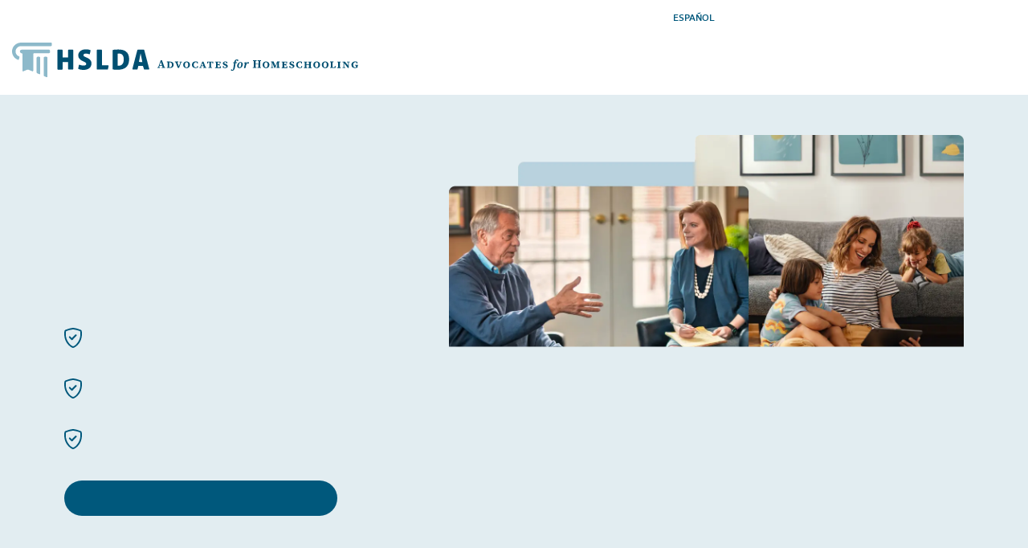

--- FILE ---
content_type: text/html; charset=utf-8
request_url: https://hslda.org/
body_size: 130969
content:
 <!DOCTYPE html> <html lang="en"> <head> <meta charset="utf-8" /> <meta name="viewport" content="width=device-width" /> <title>
	HSLDA - Advocates for Homeschooling
</title> <link href="/ResourcePackages/HSLDA/assets/dist/css/bootstrap.css" rel="stylesheet" /> <link href="/ResourcePackages/HSLDA/assets/dist/scss/main.min.css" rel="stylesheet" /> <link rel="stylesheet" href="https://use.typekit.net/ehz2ksd.css"> <style>
        .header-holder {
            justify-content: space-between;
        }
    </style> <script src="/ScriptResource.axd?d=6DQe8ARl7A9TiuWej5ttCotViQSFbogvTxKV9LpTqvXLjSZ9_d7kPVYfo8inxcqcKJz7Fab7jS9VUtEhWIYm4pp9v_NqikrX1Uvncldp1gXa7QBsmY8IlrzK34_GJl-eHFX1E5GxCM61pvZFk8mPRO1ExxGyfYK5BVM4BZVzPHr_nUYf0&amp;t=5b26a2a8" type="text/javascript"></script><script src="/ScriptResource.axd?d=74FHISOx3fOPKwLxL0RMYoEiWwxykHxfbvjn-3xyRqkT9w9AP-v7Hvl1THd7QL2fW1Oim7d7sMUR04PuPS9red2dfRUgSeGbFm4kMFa8fhQREjPdiBr7MM6FISyJE5v5CJk-gbjqULHYmC1NLAnLr9dLu6VjriUx3V-IrRwNlHF8DjbT0&amp;t=5b26a2a8" type="text/javascript"></script><script src="/ScriptResource.axd?d=BipRCKUteAIr0PTUVR7xo98XCQ-2hmtmuFrXroxvgWx3JX69e2PSDruaH5g-b1dz775MnlZsRFNV9kYkX9SH4dWCoJ27be9i8HqpwC4QTgK2NIOCy-BdrGeXybplXvtPVkOmoyjKLl0fyQ6Ij1f2lw42r-cwVr9qnZjoq6377vqwyFbW0&amp;t=5b26a2a8" type="text/javascript"></script> <meta property="og:title" content="HSLDA - Advocates for Homeschooling" /><meta property="og:description" content="Home School Legal Defense Association is a nonprofit advocacy organization established to defend and advance the constitutional right of parents to direct the upbringing and education of their children and to protect family freedoms." /><meta property="og:image" content="https://hslda.org/images/librariesprovider2/images/lp/2025-page-meta-images_home.jpg?sfvrsn=35bdbad1_1" /><meta property="og:url" content="https://hslda.org" /><meta property="og:type" content="website" /><meta property="og:site_name" content="HSLDA" /><style type="text/css" media="all">.bannerbg { background-color: #E2EDF1; }
.bannerwrapper { padding-top: 40px; padding-bottom: 40px; }

.pt15 { padding-top: 15px; }
.pt20 { padding-top: 20px; }
.pt10 { padding-top: 10px }

/*font styles*/
.v_SemiCondensed-Black {
  font-variation-settings: 'wght' 900, 'wdth' 70;
}

.v_SemiBold {
  font-variation-settings: 'wght' 650;
}

.v_SemiBold-Extended {
	font-variation-settings: "wght" 650, 'wdth' 120;
}

.v_SemiBold-SemiExtended {
	font-variation-settings: "wght" 650, 'wdth' 110;
}

.v_Bold-SemiCondensed {
	font-variation-settings: "wght" 750, 'wdth' 90;
}

.v_Bold-SemiExtended {
	font-variation-settings: "wght" 700, 'wdth' 110;
}

.v_Black {
	font-variation-settings: "wght" 900;
}

/* responsive font-size */
.fs-12 { font-size: 12px !important;}
.fs-13 { font-size: 13px !important;}
.fs-14 { font-size: 14px !important;}
.fs-15 { font-size: 15px !important;}
.fs-16 { font-size: 16px !important;}
.fs-18 { font-size: 18px !important;}
.fs-20 { font-size: 20px !important;}
.fs-24 { font-size: 24px !important;}
.fs-28 { font-size: 28px !important;}
.fs-32 { font-size: 32px !important;}
.fs-36 { font-size: 36px !important;}
.fs-40 { font-size: 40px !important;}
.fs-44 { font-size: 44px !important;}

@media (min-width: 768px) {
    .fs-md-14 { font-size: 14px !important;}
    .fs-md-15 { font-size: 15px !important;}
    .fs-md-16 { font-size: 16px !important;}
    .fs-md-18 { font-size: 18px !important;}
    .fs-md-20 { font-size: 20px !important;}
    .fs-md-24 { font-size: 24px !important;}
    .fs-md-26 { font-size: 26px !important;}
    .fs-md-28 { font-size: 28px !important;}
    .fs-md-30 { font-size: 30px !important;}
    .fs-md-32 { font-size: 32px !important;}
    .fs-md-36 { font-size: 36px !important;}
    .fs-md-40 { font-size: 40px !important;}
    .fs-md-44 { font-size: 44px !important;}
    .fs-md-48 { font-size: 48px !important;}
}
@media (min-width: 992px) {
    .fs-lg-14 { font-size: 14px !important;}
    .fs-lg-15 { font-size: 15px !important;}
    .fs-lg-16 { font-size: 16px !important;}
    .fs-lg-18 { font-size: 18px !important;}
    .fs-lg-20 { font-size: 20px !important;}
    .fs-lg-24 { font-size: 24px !important;}
    .fs-lg-26 { font-size: 26px !important;}
    .fs-lg-28 { font-size: 28px !important;}
    .fs-lg-30 { font-size: 30px !important;}
    .fs-lg-32 { font-size: 32px !important;}
    .fs-lg-44 { font-size: 44px !important;}
    .fs-lg-48 { font-size: 48px !important;}
    .fs-lg-52 { font-size: 52px !important;}}

/* set styles */
.defendingHead {
	color: #004F71;
	font-family: myriad-variable;
	line-height: 0.93;
  	text-transform: uppercase;
  	letter-spacing: -0.5px;
	word-wrap: break-word;
}

.smallhead {
	font-family: myriad-variable;
	font-size: 18px;
	color:#004F71;
	letter-spacing: 0.1rem;
}

.headline {
	font-family: source-serif-4-variable;
	font-size: 32px;
	line-height: 1.2;
	color: black;
	font-style: italic;
	font-weight: bold;
}

.colsubhead	{
	font-family: myriad-variable;
	font-size: 32px;
	line-height: 1.2;
	letter-spacing: 0%;
	color: #004F71;
}

.impacthead {
  font-family: source-serif-4-variable;
  font-size:22px;
  line-height: 1.2;
  font-weight: bold;
  color: #004F71;
  font-variation-settings: 'wght' 650;
}
.legalnumbers {
  font-family: source-serif-4-variable;
  font-size: 34px;
  font-style: italic;
  line-height: 1.2;
  color: #004F71;
  display:block;
}

.legalsmall {
	font-family: myriad-variable;
	color: #004F71;
	font-size: 14px;
	line-height: 1.25;
	display:block;
  	font-variation-settings:'wght' 500, 'wdth' 110;
}

.listitemAdv, .listitemAdv a {
	color: #004F71;
	font-size: 19px;
	font-family: myriad-variable;
	font-weight: 400;
	line-height: 1.2;
	word-wrap: break-word;
	transition: all 0.5s ease;
        position: relative;
  	left: 0;
    	text-decoration-color: var(--sky);
}

.startHere {
	text-decoration: underline;
	text-decoration-color: var(--sky);
	transition: text-decoration 0.5s ease;
}

.startHere:hover {
	text-decoration-color: var(--sky-lighter);
}

.listheadAdv {
	color: #004F71;
	font-size: 18px;
	font-family: source-serif-4-variable;
	font-weight: 700;
	line-height: 1.3;
	word-wrap: break-word;
	font-variation-settings: 'wght' 650;
	text-transform: uppercase;
	letter-spacing: 0.1rem;
}

.exploreMembership {
	width:340px;
}

.defending svg {
	width: 22px;
}

.impact svg {
	width: 42px;
}

@media (max-width: 720px) {
	.smallhead {
		font-size: 16px;
	}
	
	.headline {
		font-size: 28px;
	}
	
	.colsubhead	{
		font-size: 28px;
	}
	
	.impacthead {
	  font-size:18px;
	}
	.legalnumbers {
	  font-size: 30px;
	}
	
	.legalsmall {
	  font-size: 13px;
	}

	.listitemAdv, .listitemAdv a {
		font-size: 16px;
	}

	.listheadAdv {
		font-size: 20px;
	}

	.defendingHead {
		font-size: 36px;
	}
	
	.exploreMembership {
		width:100%;
	}

}</style><style type="text/css" media="all">#user-card-image {
  height: 60px;
  float: left;
  padding-right: 20px;
  fill: #55475e;
}
.user-card {
  display: flex;
  float: left;
  width: calc(100% - 80px);
  margin: 12px 0 -0.5rem 0;
  flex-wrap: wrap;
}
.user-card > div {
  flex-grow: 1;
  padding: 0 1rem 1rem 0;
}
.user-card .user-card-title {
  font-size: 14px;
  text-transform: uppercase;
  white-space: nowrap;
  line-height: 1;
}
.user-card .user-card-content {
  font-family: "Capita", Georgia, serif;
  font-weight: bold;
  color: #245779;
  font-size: 20px;
  white-space: nowrap;
  line-height: 1.2;
}
.user-card .user-card-content a:not(.your-state) {
  font-family: "Foro Sans", Arial, "Noto Sans", sans-serif;
  font-size: 16px;
  font-weight: normal;
}
.user-card .user-card-name .user-card-content {
  text-overflow: ellipsis;
  flex-shrink: 1;
  overflow: hidden;
  padding-right: 1rem;
}
.user-card .user-card-name {
  max-width: 40%;
}
@media (max-width: 480px) {
  .user-card .user-card-name {
    max-width: none;
  }
}
.user-card.profile > div {
  flex-grow: unset;
}
.user-card.profile .user-card-name {
  min-width: 20%;
  max-width: 75%;
}
.user-card-state:nth-child(2) {
    flex-grow: 7;
}
.user-card-state .user-card-content a + a {
  /* Hide edit state link if there is a choose state link */
  display: none;
}
.user-card-links-title {
  display: block;
  font-size: 16px;
  padding-bottom: 0.1rem;
}
.user-card-links-con {
  display: grid;
  grid-gap: 0.5rem;
  grid-template-columns: repeat(3, minmax(0, 1fr));
}
.user-card-links-con a {
  color: #ffffff;
  padding: 15px;
  line-height: 1.1;
  font-family: "Capita", Georgia, serif;
  border-radius: 3px;
  position: relative;
}
.user-card-links-con a:hover,
.user-card-links-con a:focus,
.user-card-links-con a:active {
  box-shadow: 0 1px 5px 1px rgba(0, 0, 0, 0.2);
}
.user-card-links-con a svg {
  height: 20px;
  position: absolute;
  top: 16px;
  right: 15px;
  fill: rgba(256, 256, 256, 0.65);
  transition: all 200ms;
}
.user-card-links-con a:hover svg,
.user-card-links-con a:focus svg,
.user-card-links-con a:active svg {
  right: 13px;
}
@media (max-width: 840px) {
  .user-card-links-con {
    grid-template-columns: repeat(2, minmax(0, 1fr));
  }
}
@media (max-width: 480px) {
  .user-card-links-con {
    grid-template-columns: repeat(1, minmax(0, 1fr));
  }
}</style><style type="text/css" media="all">.what-we-do {
    text-align: center;
}
.what-we-do .pre-intro {
    color: #00587c;
    font-weight: 600;
    font-size: 1.125rem;
    text-transform: uppercase;
    line-height: 1;
    letter-spacing: 0.1rem;
    margin-bottom: 0.125rem;
}
.what-we-do .intro {
    font-size: 1.375rem;
    font-family: Capita, Georgia, serif;
    font-style: italic;
    margin-bottom: 2rem;
}
.what-we-do svg {
    display: block;
    max-width: 190px;
    margin: 0 auto 0.75rem;
}
.what-we-do .services-title {
    font-size: 1.125rem;
    line-height: 1.2;
    font-weight: 500;
    margin: 0 auto 0.75rem;
    max-width: 540px;
}
.what-we-do .services-summary {
    font-size: 1rem;
    margin: 0 auto 2.25rem;
    max-width: 540px;
}
@media (min-width: 768px) {
    .what-we-do .pre-intro {
        font-size: 1.25rem;
        margin-bottom: .25rem;
    }
    .what-we-do .intro {
        font-size: 1.5rem;
        padding: 0 3rem;
    }
}
@media (min-width: 992px) {
    .what-we-do .intro {
        padding: 0 6rem;
    }
    .what-we-do .services-title,
    .what-we-do .services-summary {
        max-width: 320px;
    }
}

.mompossible h2,
.mompossible .btn {
  text-transform: none;
}</style><style type="text/css" media="all">.journey-con {
  text-align: center;
}
@media (max-width: 767px) {
    .journey-con .container,
    .what-we-do {
        max-width: 560px;
        margin-left: auto;
        margin-right: auto;
        width: 95%;
    }
}
.journey-con h2 {
    font-size: 1.625rem;
    padding: 0 7rem 0 0;
    margin: 1.75rem 0 0;
    text-align: left;
}

#icon-arrow-enter {
 /* width: 115px;
    position: absolute;
    right: 15px;
    top: -90px;
    fill: #8db9ca;*/
    display: none;
}
#icon-arrow-exit {
 /* width: 110px;
    position: absolute;
    left: 10px;
    bottom: -113px;
    fill: #8db9ca;*/
    display: none;
}

@media (min-width: 400px) {
    .journey-con h2 {
        font-size: 1.75rem;
    }
    .journey-con h2 br {
        display: none;
    }
}
@media (min-width: 540px) {
    .journey-con h2 {
        padding: 0 4.5rem;
        text-align: center;
    }
}
/* hide arrow */
  /* @media (min-width: 650px) {
    #icon-arrow-enter {
        right: -20px;
        width: 125px;
    }
}
@media (min-width: 768px) {
    #icon-arrow-exit {
        width: 120px;
        left: 100px;
        bottom: -99px;
    }
}*/
@media (min-width: 781px) {
    .journey-con h2 {
        margin: 1.875rem 0 0;
        padding: 0;
    }
    .journey-con h2 br {
        display: none;
    }
  /* hide arrows */
     /* #icon-arrow-enter {
        right: 5px;
        top: -105px;
    }
    #icon-arrow-exit {
        width: 120px;
        left: 125px;
        bottom: -100px;
    }*/
}
@media (min-width: 992px) {
    .journey-con h2 {
        font-size: 2rem;
        margin: 2.5rem 0 0;
    }
  /* hide arrow */
     /* #icon-arrow-exit {
        left: 130px;
    } */
}
@media (min-width: 1021px) {
  /* hide arrow */
     /* #icon-arrow-exit {
        left: 90px;
    } */
}
@media (min-width: 1250px) {
    .journey-con h2 {
        font-size: 2.375rem;
        margin: 2.875rem 0 0.5rem;
    }
  /* hide arrow */
     /*   #icon-arrow-enter {
        width: 155px;
        right: -25px;
        top: -130px;
    } */
}
.journey-con .card {
  color: #383f42;
  margin: 30px 20px 0;
  padding: 25px 14px;
  width: calc(33% - 24px);
  display: inline-block;
  vertical-align: top;
  border-radius: 4px 4px 0 0;
  z-index: 1;
}
@media (min-width: 480px) {
    .journey-con .card {
        padding: 25px 40px;
    }
}
@media (min-width: 768px) {
    .journey-con .card {
        padding: 30px 14px;
    }
}
.journey-con .card:nth-child(1) {
    margin-left: 0;
}
.journey-con .card:nth-child(3) {
    margin-right: 0;
}
@media (max-width: 1020px) {
    .journey-con .card,.journey-con .card:nth-child(1),.journey-con .card:nth-child(3) {
        width: calc(50% - 30px);
        margin: 30px 15px 0 0;
    }
    .journey-con .card:nth-child(even) {
        margin: 30px 0 0 15px;
    }
}
@media (max-width: 630px) {
    .journey-con .card,.journey-con .card:nth-child(1),.journey-con .card:nth-child(3) {
        width: calc(50% - 7px);
        margin: 20px 7px 0 0;
    }
    .journey-con .card:nth-child(even) {
        margin: 20px 0 0 7px;
    }
    .journey-con .card:last-child {
        margin: 20px 0 20px;
    }
}
@media (max-width: 767px) {
    .journey-con .card,.journey-con .card:nth-child(1),.journey-con .card:nth-child(3) {
        width: 100%;
        margin: 30px 0 0 0;
    }
    .journey-con .card:nth-child(even) {
        margin: 30px 0 0 0;
    }
}
@media (max-width: 470px) {
    .journey-con .card,.journey-con .card:nth-child(1),.journey-con .card:nth-child(3) {
        width: 100%;
        margin: 20px 0 0 0;
    }
    .journey-con .card:nth-child(even) {
        margin: 20px 0 0 0;
    }
}
.journey-con .card strong {
    font-weight: 800;
    font-size: 1.125rem;
    line-height: 1.2;
    display: block;
}
.journey-icon {
    max-width: 180px;
    margin: 1.25rem;
}
.journey-con .card p {
    margin-bottom: 0.75rem;
    font-size: 1rem;
}
.journey-con .card a {
    display: block;
    font-weight: 500;
}
@media (min-width: 576px) {
    .journey-con .card strong {
        font-size: 1.25rem;
    }
    .journey-icon {
        max-width: 225px;
        margin: 1.25rem;
    }
    .journey-con .card p {
        font-size: 1.125rem;
    }
    .journey-con .card a {
        margin-bottom: 1rem;
    }
}
.card-grid.card {
    z-index: 1;
}
.covid-promo article {
    z-index: 1;
}</style><script type="text/javascript">
if (document.referrer == 'https://go.hslda.org/' && document.cookie.indexOf('redirectUrl') !== -1) {
    var redirectUrl = document.cookie.match('(^|;)\\s*redirectUrl\\s*=\\s*([^;]+)')?.pop() || '';
    window.location = decodeURIComponent(redirectUrl);
}
</script><style type="text/css" media="all">main#main,.article .series+.author:before,.post-content {
  background: #f7f7f7;
}
#wrapper > main#main {
    padding-bottom: 100px;
}
.featured-container #main.container.pt-4.pt-md-6.pt-lg-12 {
    padding: 0 !important;
}
.theme-reliable {
    background-color: #e2edf1; 
    padding:2rem 0;
}
h2 .cta-link {
    float: right;
}
h2 .cta-link a {
    font-family: 'Foro Sans', Roboto, Calibri, sans-serif; 
    color: #23a0d6; 
    font-size: 1rem; 
    text-decoration: underline;
}
h2 .cta-link a:hover {
    text-decoration: none;
}
.visual.card {
    margin-bottom: 1.5rem;
    margin-top: 1.5rem;
}
div[role=main] {
  background-color: #e2edf155;
  padding-bottom: 0.1rem;
}




.accordion ul, .post-content ul {
    font-size: inherit;
}
main#main img {
    max-width: 100%;
    vertical-align: middle;
    display: inline-block;
}



body:not(.sfTemplateEditor) .sfTemplateEditorOnly {
    display: none;
}
.sfTemplateEditor .sfTemplateEditorOnly {
    background-color: snow;
    padding: 2em;
}
.sfTemplateEditor .sfTemplateEditorOnly > div.RadDockZone {
    background-color: white;
    border: 2px dashed gray;
    padding: 10px !important;
}
.sfTemplateEditor .sfTemplateEditorOnly pre {
    margin-bottom: 0;
}
.sfTemplateEditor .sfTemplateEditorOnly .rdContent {
    min-height: auto !important;
}


.no-margin, .no-margin > section, .no-margin > div > .blockquote {
    margin: 0 !important;
}
/* Bootstrap, y u nowrap buttons? */
.btn {
    white-space: normal;
}


.blockquote.quote-inspiring:not([class*="bg-"]), .blockquote.quote-inviting:not([class*="bg-"]), .blockquote.quote-reliable:not([class*="bg-"]), .blockquote.quote-neutral:not([class*="bg-"]) {
    background-color: white;
}



.display-table-con table {
    border-collapse: collapse;
    margin: 0 auto;
    line-height: 1.15;
}
.display-table-con table, .display-table-con th, .display-table-con td {
    border: 1px solid #c7cccf;
}
.display-table-con th {
    font-weight: 400;
}
.display-table-con td {
    line-height: 1;
    padding: 0.25em;
}
@media (max-width: 740px) {
    .display-table-con {
        overflow: scroll;
    }
}



.post-country-flag {
    float: right;
    max-width: 180px;
    padding: 0 0 1rem 1rem;
}

/* fix for iPhone 6 and older */
@media (max-width: 767px) {
  #nav {
      -webkit-transform: translateX(-100%);
  }
  .nav-active #nav {
      -webkit-transform: translateX(0);
  }
}</style><style type="text/css" media="all">/* ---m--- Hero Section ---s--- */
.hero-section {
  background-color: #ffffff;
  padding: 3rem 0 2rem;
}
.hero-section .row:first-of-type {
  margin-top: 2rem;
}
.hero-section .section-title {
  margin-top: 0;
}
.hero-section .section-title h2 {
  font-size: 2rem;
  padding: 0.25rem 0 0.25rem 1rem;
  line-height: 1.1;
  border-color: #8db9ca;
  color: #00587c;
}
.hero-section .section-title.inspiring h2 {
  border-color: #41a248;
  color: #1e4a21;
}
.hero-section .section-title.inviting h2 {
  border-color: #765d84;
  color: #36283d;
}
.hero-section .section-title.reliable h2 {
  border-color: #8db9ca;
  color: #003c54;
}
.hero-section .section-title.neutral h2 {
  border-color: #8db9ca;
  color: #00587c;
}

/* ---m--- Section Titles ---s--- */
.section-title {
  margin: 42px 0 24px;
  display: -webkit-box !important;
  display: -ms-flexbox !important;
  display: flex !important;
  -webkit-box-pack: justify !important;
  -ms-flex-pack: justify !important;
  justify-content: space-between !important;
  align-items: flex-end;
}
@media (min-width: 992px) {
    .section-title {
        margin: 60px 0 32px;
    }
}
.section-title.center {
    flex-direction: column;
    align-items: center;
    text-align: center;
}
.section-title.center:after {
    content: "";
    margin: 20px 0 0 0;
    width: 122px;
    height: 4px;
    background-color: #8db9ca;
}
.section-title.center h2 {
    border: none;
}
.section-title h2 .pre-section-title {
    display: block;
    font-size: 14px;
    font-family: "Foro Sans", Arial, "Noto Sans", sans-serif;
    text-transform: uppercase;
    padding-top: 2px;
    font-weight: 600;
    letter-spacing: 1px;
}
@media (min-width: 992px) {
    .section-title h2 .pre-section-title {
        font-size: 16px;
        letter-spacing: 1.25px;
    }
}
.section-title h2 {
  margin: 0;
  padding-left: 16px;
  border-left: 4px solid #8db9ca;
  font-weight: 500;
}
.section-title.center h2 {
  padding-left: 0;
}
.section-title.inspiring h2 {
  border-color: #41a248;
}
.section-title.inspiring.center:after {
  background-color: #41a248;
}
.section-title.inspiring h2 .pre-section-title {
  color: #41a248;
}
.section-title.inviting h2 {
  border-color: #765d84;
}
.section-title.inviting.center:after {
  background-color: #765d84;
}
.section-title.inviting h2 .pre-section-title {
  color: #765d84;
}
.section-title.reliable h2 {
  border-color: #4e8aa3;
}
.section-title.reliable.center:after {
  background-color: #4e8aa3;
}
.section-title.reliable h2 .pre-section-title {
  color: #4e8aa3;
}
.section-title.neutral h2 {
  border-color: #8db9ca;
}
.section-title.neutral.center:after {
  background-color: #8db9ca;
}
.section-title.neutral h2 .pre-section-title {
  color: #4e8aa3be;
}
.section-title a {
  text-transform: uppercase;
  font-size: smaller;
  white-space: nowrap;
}
.section-title a:after {
  content: "›";
  font-size: 29px;
  line-height: 1;
  transform: translateY(2px);
  pointer-events: none;
  display: inline-block;
  padding-left: 5px;
}

.background-theme.inspiring .section-title.center:after, 
.background-theme.inviting .section-title.center:after, 
.background-theme.reliable .section-title.center:after {
  background-color: #ffffff;
}

/* ---m--- Section Backgrounds ---s--- */
.background-theme {
  contain: layout;
  padding: 1px 0;
}
.background-theme.inspiring {
  background-color: #41a248;
  color: #ffffff;
}
.background-theme.inspiring-light {
  background-color: #dff2e0;
}
.background-theme.inviting {
  background-color: #765d84;
  color: #ffffff;
}
.background-theme.inviting-light {
  background-color: #e4e1e7;
}
.background-theme.reliable {
  background-color: #00587c;
  color: #ffffff;
}
.background-theme.neutral {
  background-color: #e2edf1;
}
.background-theme.neutral-dark {
  background-color: #bad5e0;
}
.background-theme.white {
  background-color: #ffffff;
}
.background-theme.last {
  padding-bottom: 100px;
  margin-bottom: -100px;
}</style><style type="text/css" media="all">:root {
  --sky-lighter: #e2edf1; --sky-light: #bad5e0; --sky: #8db9ca; --ocean-light: #4e8aa3; --ocean: #00587c; --ocean-dark: #003c54; --amethyst-lightest: #e5e1e8; --amethyst-lighter: #c0b7c6; --amethyst-light: #9b89a5; --amethyst: #765D84; --amethyst-dark: #584660; --amethyst-darker: #35283d; --emerald-lightest: #dff2e0; --emerald-lighter: #b4dbb6; --emerald-light: #7dc482; --emerald: #41A248; --emerald-dark: #237328; --emerald-darker: #1d4a20; --mist: #ebeeef; --dove: #c7cccf; --pewter: #a2a9ad; --granite: #757d80; --charcoal: #575f60; --onyx: #373e42; --snow: #f7f7f7; --ruby-light: #d87684; --ruby: #be0f34; --ruby-dark: #9c0d2b; --link: #3094bf; --font-family-sans-serif: "Foro Sans", Arial, "Noto Sans", sans-serif; --font-family-serif: "Capita", Georgia, serif;
}
.accordion ul, .post-content ul {
    font-size: inherit;
}
main#main img {
    max-width: 100%;
    vertical-align: middle;
    display: inline-block;
}
.info-bar .info-holder {
    margin: 0;
}









body:not(.sfTemplateEditor) .sfTemplateEditorOnly {
    display: none;
}
.sfTemplateEditor .sfTemplateEditorOnly {
    background-color: var(--snow);
    padding: 2em;
}
.sfTemplateEditor .sfTemplateEditorOnly > div.RadDockZone {
    background-color: var(--white);
    border: 2px dashed var(--pewter);
    padding: 10px !important;
}
.sfTemplateEditor .sfTemplateEditorOnly pre {
    margin-bottom: 0;
}
.sfTemplateEditor .sfTemplateEditorOnly .rdContent {
    min-height: auto !important;
}
.sfPageEditor:not(.sfTemplateEditor div[placeholderid="GlobalNavigation"],.sfPageEditor:not(.sfTemplateEditor div[placeholderid="MainNavigation"],.sfPageEditor:not(.sfTemplateEditor .logo.d-none {
    display: none !important;
}</style><style type="text/css" media="all">/*#footer {
    contain: layout;
}*/
#banner-box {
    max-width: 1200px;
    margin: -175px auto 40px;
    padding: 0 25px;
    z-index: 1;
    position: relative;
}
#footer-banner {
    display: -webkit-box;
    display: -ms-flexbox;
    display: flex;
    -webkit-box-orient: horizontal;
    -webkit-box-direction: normal;
    -ms-flex-direction: row;
    flex-direction: row;
    -webkit-box-align: center;
    -ms-flex-align: center;
    align-items: center;
    width: auto;
    max-width: 880px;
    background: #fff;
    padding: 25px;
    font-family: 'Foro Sans', Arial, "Noto Sans", sans-serif;
    color: #00587c;
    border-top: 4px solid #8db9ca;
    box-shadow: 0 0 30px rgba(0, 0, 0, 0.2);
}
#footer-banner-text-container {
    margin: 0 20px;
}
#footer-banner-headline {
    margin: 0 0 5px;
    font-size: 24px;
    font-weight: 600;
    line-height: 1.2;
}
#footer-banner-copy {
    margin: 0;
    font-size: 17px;
    line-height: 24px;
}
#footer-banner-button,
#footer-banner-button:visited {
    display: inline-block;
    white-space: nowrap;
    text-decoration: none;
    text-transform: uppercase;
    font-size: 16px;
    font-weight: 600;
    letter-spacing: 0.5px;
    color: #00587c;
    border: 1px solid #8db9ca;
    border-radius: 100px;
    margin: 0;
    padding: 0.5rem 1rem;
    text-align: center;
}
#footer-banner-button:hover {
    box-shadow: 0 1px 10px rgba(0,0,0,0.17);
    border-color: #4E8AA3;
}
@media (max-width: 800px) {
    #footer-banner {
        display: block;
        text-align: center;
        padding: 20px 15px 25px;
    }
    #footer-banner-icon {
        width: 40px;
    }
    #footer-banner-text-container {
        margin: 12px 0 20px;
    }
}
@media (min-width: 768px) {
    #banner-box {
        padding: 0px 50px;
    }
}
@media (min-width: 1200px) {
    #banner-box {
        padding: 0px 15px;
    }
}</style><script type="text/javascript" src="https://cdn.jsdelivr.net/npm/js-cookie@3.0.5/dist/js.cookie.min.js"></script><style type="text/css" media="all">	#s2023-p {
		width: 692px;
		padding: 42px 22px;
		border-radius: 10px;
		border: 1px solid black;
		background-color: #E2EDF1;
		position: fixed;
		left: 50%;
		top: 50%;
		transform: translate(-50%,-50%);
		box-shadow: 0px 4px 1px rgb(0 0 0 / 0.2);
	}

	@media screen and (max-width: 991px) {
		#s2023-p {
			width: 384px;
		}
	}

	@media screen and (max-width: 767px) {
		#s2023-p {
			width: 299px;
		}
	}

	.image-p {
		width: 100%;
		height: auto;
		vertical-align: middle;
		top: 50%;
		transform: translate(0, -50%);
		position: relative;
	}
	.puinput {
		height: 44px; 
		font-size: 16px; 
		padding: .5rem 1rem;
	}
	.rm15 {
		margin-bottom: 15px;
	}

	.btnSecond {
		background: #FFFFFF;
	    border: 1px solid #8DB9CA;
	}
	#close {
		position: absolute;
		top: 5px;
		right: 10px;
		cursor: pointer;
	}
	.s2023-p-outer {
		background-color: #777d7fc0;
		width: 100%;
		height: 100%;
		position: fixed;
		left: 0;
		top: 0;
		display:none;
		z-index: 100;
	}

	.subnote {
		font-family: 'Foro Sans';
		font-style: italic;
		font-weight: 500;
		font-size: 14px;
		line-height: 18px;
		text-align: center;
		color: #575F61;
	}


	.filterSpinnerWrapper {
		border-radius: 10px;
		/*display: block !important;*/
	}</style><script type="text/javascript">
(function(w,d,s,l,i){w[l]=w[l]||[];w[l].push({'gtm.start':
new Date().getTime(),event:'gtm.js'});var f=d.getElementsByTagName(s)[0],j=d.createElement(s),dl=l!='dataLayer'?'&l='+l:'';j.async=true;j.src='https://www.googletagmanager.com/gtm.js?id='+i+dl;f.parentNode.insertBefore(j,f);})(window,document,'script','dataLayer','GTM-5SFKNGS');
</script><meta name="Generator" content="Sitefinity 15.2.8430.0 DX" /><link rel="canonical" href="https://hslda.org" /><meta name="description" content="Home School Legal Defense Association is a nonprofit advocacy organization established to defend and advance the constitutional right of parents to direct the upbringing and education of their children and to protect family freedoms." /></head> <body class="page-neutral">  <div id="wrapper"> <header id="header"> <div class="container"> 
<div class="" data-sf-element="Row">
    <div id="GlobalNavigation_TBDB4F5F6032_Col00" class="sf_colsIn top-nav-con" data-sf-element="Column 1" data-placeholder-label="top-nav"><script type="text/javascript" src="/WebResource.axd?d=[base64]&amp;t=638809759700000000">

</script><script data-sf-pers-id="2299b5f1-ed19-6e17-87f3-ff0200242537" data-sf-pers-raise-events="True" data-sf-pers-page-node-id="22cf99f1-ed19-6e17-87f3-ff0000242537" data-sf-pers-page-data-id="27cf99f1-ed19-6e17-87f3-ff0000242537" data-sf-pers-page-node-key="22CF99F1-ED19-6E17-87F3-FF0000242537/ce3e8af1-ed19-6e17-87f3-ff0000242537/SitefinitySiteMap" data-sf-app-path="/" data-sf-loaded-scripts="['/ScriptResource.axd?d=6DQe8ARl7A9TiuWej5ttCotViQSFbogvTxKV9LpTqvXLjSZ9_d7kPVYfo8inxcqcKJz7Fab7jS9VUtEhWIYm4pp9v_NqikrX1Uvncldp1gXa7QBsmY8IlrzK34_GJl-eHFX1E5GxCM61pvZFk8mPRO1ExxGyfYK5BVM4BZVzPHr_nUYf0&t=5b26a2a8', '/ScriptResource.axd?d=74FHISOx3fOPKwLxL0RMYoEiWwxykHxfbvjn-3xyRqkT9w9AP-v7Hvl1THd7QL2fW1Oim7d7sMUR04PuPS9red2dfRUgSeGbFm4kMFa8fhQREjPdiBr7MM6FISyJE5v5CJk-gbjqULHYmC1NLAnLr9dLu6VjriUx3V-IrRwNlHF8DjbT0&t=5b26a2a8', '/ScriptResource.axd?d=BipRCKUteAIr0PTUVR7xo98XCQ-2hmtmuFrXroxvgWx3JX69e2PSDruaH5g-b1dz775MnlZsRFNV9kYkX9SH4dWCoJ27be9i8HqpwC4QTgK2NIOCy-BdrGeXybplXvtPVkOmoyjKLl0fyQ6Ij1f2lw42r-cwVr9qnZjoq6377vqwyFbW0&t=5b26a2a8', '/Frontend-Assembly/Telerik.Sitefinity.Frontend.Navigation/Mvc/Scripts/LanguageSelector/language-selector.js?package=HSLDA&v=LTQ5MjQ2MDQ4OA%3d%3d']" data-sf-culture="en"></script>
    </div>
</div>





<div>
    <ul class="sf-lang-selector list-inline">
            <li class="list-inline-item language-loggedout">
	                <a href="" onclick="openLink('es'); return false;" class="">ESPA&#209;OL</a>
            </li>
    </ul>
</div>





 <div class="header-holder"> <div class="logo-holder"> <div class="logo"> 

<div >
    <div class="sfContentBlock sf-Long-text" ><a href="/home"><img src="/images/librariesprovider2/images/brand/hslda-header-logo.svg?sfvrsn=4c1fe1d1_17" sf-size="4150" /></a>

<style>.logo a img {
        height: 43px !important;
        width: auto;
    }
    @media (min-width: 992px) {
        .logo a img {
            height: 50px !important;
        }
    }
</style></div>
</div> </div> <div class="d-sm-none d-xl-flex align-items-center logo"> 


        <img loading="lazy" src="/images/librariesprovider2/images/brand/advocates-for-homeschooling.svg?sfvrsn=8bcba0d1_7" title="advocates-for-homeschooling" alt="advocates-for-homeschooling"
         
          />
 </div> </div> <a href="#" class="nav-opener"><span></span></a> 
<script data-sf-pers-id="6e9eb5f1-ed19-6e17-87f3-ff0200242537" data-sf-pers-raise-events="True"></script> </div> </div> </header> <main id="main"> 
<div id="MainContent_C046_Col00" class="sf_colsIn container-fluid bannerbg px-0 px-lg-10" data-sf-element="Container" data-placeholder-label="homepage-banner"><div id="MainContent_C091_Col00" class="sf_colsIn container bannerwrapper px-3 py-4 px-md-4 py-md-7 px-lg-6 py-lg-10" data-sf-element="Container" data-placeholder-label="Container">
<div >
    <div class="sfContentBlock sf-Long-text" ><div class="row" style="min-height:420px;"><div class="col-12 col-md-5 order-2 order-md-1 defending"><div style="color:#004F71;font-size:16px;font-family:myriad-variable;letter-spacing:1.28px;word-wrap:break-word;line-height:1.2;" class="v_SemiBold pb-1">ADVOCATES FOR HOMESCHOOLING</div><div style="" class=" defendingHead v_SemiCondensed-Black fs-44 fs-md-48 fs-lg-52 pr-2 pr-lg-6">Defending homeschool freedom, for you.</div><div class="row pt20"><div class="col-auto"><svg version="1.1" id="Layer_1" xmlns="http://www.w3.org/2000/svg" xmlns:xlink="http://www.w3.org/1999/xlink" x="0px" y="0px" viewBox="0 0 21 24" style="enable-background:new 0 0 21 24;" xml:space="preserve"><style type="text/css">.icon {
                            fill: #004F71;
                        }
                    </style>
 <path class="icon" d="M20.8,4.1c-0.1-0.9-0.5-1.5-1.7-1.9c-1.2-0.4-2-0.7-4.3-1.4C12.9,0.3,11.4,0,10.5,0C9.6,0,8.1,0.3,6.2,0.8
                        c-2.3,0.7-3.1,1-4.3,1.4c-1.2,0.4-1.6,1-1.7,1.9c-1,7.1,1.4,12.1,3.6,14.9c0.9,1.3,2.2,2.5,3.7,3.6c0.1,0.1,1.2,0.7,2,1.1
                        c0.3,0.2,0.6,0.2,1,0.2c0.3,0,0.7-0.1,1-0.2c0.8-0.4,1.9-1,2-1.1c1.5-1.1,2.8-2.3,3.7-3.6C19.4,16.2,21.8,11.2,20.8,4.1z M15.7,17.9
                        c-0.7,0.9-1.6,1.9-2.5,2.7c-0.6,0.6-1.4,1-2.2,1.3C10.8,22,10.7,22,10.5,22c-0.2,0-0.3,0-0.5-0.1c-0.8-0.3-1.5-0.8-2.2-1.3
                        c-0.9-0.8-1.8-1.7-2.5-2.7C2.5,14.2,1.3,9.6,2,4.6C2,4.3,2.2,4,2.5,3.9c1-0.4,3.2-1.1,4-1.3l0.4-0.1c1.7-0.3,2.9-0.6,3.6-0.6
                        c0.7,0,1.9,0.3,3.6,0.6l0.4,0.1c0.8,0.2,3.1,0.9,4,1.3C18.8,4,19,4.3,19,4.6C19.7,9.6,18.5,14.2,15.7,17.9z"></path><path class="icon" d="M13.7,7.8c-0.3,0-0.5,0.1-0.7,0.3l-4,4.1l-1.8-1.8C7,10.1,6.8,10,6.5,10S6,10.1,5.8,10.3
                        c-0.4,0.4-0.4,1.1,0,1.5l2.6,2.6c0.2,0.2,0.5,0.3,0.7,0.3c0.3,0,0.5-0.1,0.7-0.3l4.7-4.8c0.2-0.2,0.3-0.4,0.3-0.7V8.8
                        C14.8,8.3,14.3,7.8,13.7,7.8z"></path></svg>
 </div><div class="col-10 fs-18 fs-lg-20" style="margin-left:-10px;color:#004F71;font-size:20px;font-family:myriad-variable;font-weight:400;line-height:24px;word-wrap:break-word;">Providing 24/7 legal support for your homeschool journey</div></div><div class="row pt15"><div class="col-auto"><svg version="1.1" id="Layer_1" xmlns="http://www.w3.org/2000/svg" xmlns:xlink="http://www.w3.org/1999/xlink" x="0px" y="0px" viewBox="0 0 21 24" style="enable-background:new 0 0 21 24;" xml:space="preserve"><style type="text/css">.icon {
                            fill: #004F71;
                        }
                    </style>
 <path class="icon" d="M20.8,4.1c-0.1-0.9-0.5-1.5-1.7-1.9c-1.2-0.4-2-0.7-4.3-1.4C12.9,0.3,11.4,0,10.5,0C9.6,0,8.1,0.3,6.2,0.8
                        c-2.3,0.7-3.1,1-4.3,1.4c-1.2,0.4-1.6,1-1.7,1.9c-1,7.1,1.4,12.1,3.6,14.9c0.9,1.3,2.2,2.5,3.7,3.6c0.1,0.1,1.2,0.7,2,1.1
                        c0.3,0.2,0.6,0.2,1,0.2c0.3,0,0.7-0.1,1-0.2c0.8-0.4,1.9-1,2-1.1c1.5-1.1,2.8-2.3,3.7-3.6C19.4,16.2,21.8,11.2,20.8,4.1z M15.7,17.9
                        c-0.7,0.9-1.6,1.9-2.5,2.7c-0.6,0.6-1.4,1-2.2,1.3C10.8,22,10.7,22,10.5,22c-0.2,0-0.3,0-0.5-0.1c-0.8-0.3-1.5-0.8-2.2-1.3
                        c-0.9-0.8-1.8-1.7-2.5-2.7C2.5,14.2,1.3,9.6,2,4.6C2,4.3,2.2,4,2.5,3.9c1-0.4,3.2-1.1,4-1.3l0.4-0.1c1.7-0.3,2.9-0.6,3.6-0.6
                        c0.7,0,1.9,0.3,3.6,0.6l0.4,0.1c0.8,0.2,3.1,0.9,4,1.3C18.8,4,19,4.3,19,4.6C19.7,9.6,18.5,14.2,15.7,17.9z"></path><path class="icon" d="M13.7,7.8c-0.3,0-0.5,0.1-0.7,0.3l-4,4.1l-1.8-1.8C7,10.1,6.8,10,6.5,10S6,10.1,5.8,10.3
                        c-0.4,0.4-0.4,1.1,0,1.5l2.6,2.6c0.2,0.2,0.5,0.3,0.7,0.3c0.3,0,0.5-0.1,0.7-0.3l4.7-4.8c0.2-0.2,0.3-0.4,0.3-0.7V8.8
                        C14.8,8.3,14.3,7.8,13.7,7.8z"></path></svg>
 </div><div class="col-10 fs-18 fs-lg-20" style="margin-left:-10px;color:#004F71;font-size:20px;font-family:myriad-variable;font-weight:400;line-height:24px;word-wrap:break-word;">Advocating for the best homeschool laws, nationwide</div></div><div class="row pt15"><div class="col-auto"><svg version="1.1" id="Layer_1" xmlns="http://www.w3.org/2000/svg" xmlns:xlink="http://www.w3.org/1999/xlink" x="0px" y="0px" viewBox="0 0 21 24" style="enable-background:new 0 0 21 24;" xml:space="preserve"><style type="text/css">.icon {
                            fill: #004F71;
                        }
                    </style>
 <path class="icon" d="M20.8,4.1c-0.1-0.9-0.5-1.5-1.7-1.9c-1.2-0.4-2-0.7-4.3-1.4C12.9,0.3,11.4,0,10.5,0C9.6,0,8.1,0.3,6.2,0.8
                        c-2.3,0.7-3.1,1-4.3,1.4c-1.2,0.4-1.6,1-1.7,1.9c-1,7.1,1.4,12.1,3.6,14.9c0.9,1.3,2.2,2.5,3.7,3.6c0.1,0.1,1.2,0.7,2,1.1
                        c0.3,0.2,0.6,0.2,1,0.2c0.3,0,0.7-0.1,1-0.2c0.8-0.4,1.9-1,2-1.1c1.5-1.1,2.8-2.3,3.7-3.6C19.4,16.2,21.8,11.2,20.8,4.1z M15.7,17.9
                        c-0.7,0.9-1.6,1.9-2.5,2.7c-0.6,0.6-1.4,1-2.2,1.3C10.8,22,10.7,22,10.5,22c-0.2,0-0.3,0-0.5-0.1c-0.8-0.3-1.5-0.8-2.2-1.3
                        c-0.9-0.8-1.8-1.7-2.5-2.7C2.5,14.2,1.3,9.6,2,4.6C2,4.3,2.2,4,2.5,3.9c1-0.4,3.2-1.1,4-1.3l0.4-0.1c1.7-0.3,2.9-0.6,3.6-0.6
                        c0.7,0,1.9,0.3,3.6,0.6l0.4,0.1c0.8,0.2,3.1,0.9,4,1.3C18.8,4,19,4.3,19,4.6C19.7,9.6,18.5,14.2,15.7,17.9z"></path><path class="icon" d="M13.7,7.8c-0.3,0-0.5,0.1-0.7,0.3l-4,4.1l-1.8-1.8C7,10.1,6.8,10,6.5,10S6,10.1,5.8,10.3
                        c-0.4,0.4-0.4,1.1,0,1.5l2.6,2.6c0.2,0.2,0.5,0.3,0.7,0.3c0.3,0,0.5-0.1,0.7-0.3l4.7-4.8c0.2-0.2,0.3-0.4,0.3-0.7V8.8
                        C14.8,8.3,14.3,7.8,13.7,7.8z"></path></svg>
 </div><div class="col-10 fs-18 fs-lg-20" style="margin-left:-10px;color:#004F71;font-size:20px;font-family:myriad-variable;font-weight:400;line-height:24px;word-wrap:break-word;">Advancing homeschool freedom for all families</div></div><div class="pt20"><a href="/join"><div style="font-weight:600;word-wrap:break-word;font-family:source-serif-4-variable;font-variation-settings:'opsz' 16, 'wght' 600;" class="exploreMembership btn btn-reliable fs-18">Explore Membership</div></a>
 <div style="text-align:center;font-family:myriad-variable;font-style:italic;font-weight:400;line-height:18px;word-wrap:break-word;" class="exploreMembership pt10 fs-15">Join 90,000+ member families who homeschool with greater confidence and peace of mind</div></div></div><div class="col-12 col-md-7 order-1 order-md-2 mb-4"><div><img src="/images/librariesprovider2/images/lp/home2025/defending-homeschool-freedom-for-you-670w-420h@2x.webp?sfvrsn=e6ffa1d1_3" style="width:100%;max-width:670px;" /><p class="fs-12 mt-2 font-italic" style="line-height:1.2;">HSLDA President Jim Mason and HSLDA Staff Attorney Amy Buchmeyer discuss a homeschool case.</p></div></div></div></div>
</div>
</div>

</div>
<div id="MainContent_C088_Col00" class="sf_colsIn container pt20" data-sf-element="Container" data-placeholder-label="Container">
</div>
<div class="" data-sf-element="Row">
    <div id="MainContent_C081_Col00" class="sf_colsIn background-theme white" data-sf-element="Column 1" data-placeholder-label="Column 1"><div id="MainContent_C082_Col00" class="sf_colsIn container pt-10" data-sf-element="Container" data-placeholder-label="Container">
<div >
    <div class="sfContentBlock sf-Long-text" ><div class="text-center" style="padding-bottom:40px;"><div class="v_Bold-SemiExtended smallhead">ABOUT HSLDA</div><div class="v_SemiBold-Extended headline fs-28 fs-md-30 fs-lg-32">&ldquo;We advocate for homeschooling. That is who we are and what we do.&rdquo;</div></div><div class="row" style="padding-bottom:40px;"><div class="col-md-5"><div class="colsubhead v_Bold-SemiCondensed fs-26 fs-md-28 fs-lg-30" style="padding-bottom:20px;">Home is a place for learning in freedom. We vigorously defend it.</div><div><p>HSLDA fights tirelessly for homeschool freedom because we believe in homeschooling. We believe that it helps children to flourish. And we believe your family can homeschool best when you have the freedom to provide an education that uniquely fits your child. </p><p>We advocate for homeschooling on many levels: for individual families, in the state legislatures, in the media&mdash;<strong>so that you can homeschool with peace of mind</strong>, knowing that HSLDA is advocating with and for you.</p></div></div><div class="col-md-1 d-sm-none d-lg-inline">&nbsp;</div><div class="col-md-7 col-lg-6"><div style="width:100%;background:#E2EDF1;border-radius:10px;flex-direction:column;justify-content:center;align-items:center;gap:16px;display:inline-flex;" class="p-3 p-md-5"><div style="align-self:stretch;" class="listheadAdv fs-16 fs-md-18">Looking for help? Start here</div><div style="align-self:stretch;flex-direction:column;justify-content:flex-start;align-items:flex-start;gap:10px;display:flex;"><div style="align-self:stretch;height:2px;background:var(--ocean-light);"></div><div style="align-self:stretch;height:32px;justify-content:center;align-items:center;gap:10px;display:inline-flex;" class="startHere"><div style="width:24px;height:24px;position:relative;top:-2px;"><a href="/legal"><svg version="1.1" id="Layer_1" xmlns="http://www.w3.org/2000/svg" xmlns:xlink="http://www.w3.org/1999/xlink" x="0px" y="0px" viewBox="0 0 24 24" style="enable-background:new 0 0 24 24;" xml:space="preserve"><style type="text/css">.green {
                                        fill: #41A248;
                                    }
                                </style>
 <path class="green" d="M13.5,6.8c-0.3-0.3-0.9-0.3-1.3,0c-0.3,0.4-0.3,1-0.1,1.5l2.8,2.8h-8c-0.6,0-0.9,0.3-0.9,0.9s0.4,0.9,0.9,0.9
                                H15l-2.8,2.8c-0.1,0.1-0.3,0.4-0.3,0.7c0,0.3,0.1,0.4,0.3,0.6c0.1,0.1,0.4,0.3,0.6,0.3c0.3,0,0.4-0.1,0.6-0.3l4.4-4.4
                                c0.3-0.3,0.3-0.9,0-1.3L13.5,6.8z"></path><path class="green" d="M12,0C5.3,0,0,5.3,0,12c0,6.7,5.3,12,12,12c6.7,0,12-5.3,12-12C24,5.3,18.7,0,12,0z M12,22.2
                                C6.2,22.2,1.8,17.8,1.8,12C1.8,6.2,6.2,1.8,12,1.8c5.8,0,10.2,4.4,10.2,10.2C22.2,17.8,17.8,22.2,12,22.2z"></path></svg>
 </a></div><div style="flex:1 1 0;" class="listitemAdv"><a href="/legal">Homeschool laws by state</a></div></div><div style="align-self:stretch;height:2px;background:var(--ocean-light);"></div><div style="align-self:stretch;height:32px;justify-content:center;align-items:center;gap:10px;display:inline-flex;" class="startHere"><div style="width:24px;height:24px;position:relative;top:-2px;"><a href="/legal"><svg version="1.1" id="Layer_1" xmlns="http://www.w3.org/2000/svg" xmlns:xlink="http://www.w3.org/1999/xlink" x="0px" y="0px" viewBox="0 0 24 24" style="enable-background:new 0 0 24 24;" xml:space="preserve"><style type="text/css">.green {
                                        fill: #41A248;
                                    }
                                </style>
 <path class="green" d="M13.5,6.8c-0.3-0.3-0.9-0.3-1.3,0c-0.3,0.4-0.3,1-0.1,1.5l2.8,2.8h-8c-0.6,0-0.9,0.3-0.9,0.9s0.4,0.9,0.9,0.9
                                H15l-2.8,2.8c-0.1,0.1-0.3,0.4-0.3,0.7c0,0.3,0.1,0.4,0.3,0.6c0.1,0.1,0.4,0.3,0.6,0.3c0.3,0,0.4-0.1,0.6-0.3l4.4-4.4
                                c0.3-0.3,0.3-0.9,0-1.3L13.5,6.8z"></path><path class="green" d="M12,0C5.3,0,0,5.3,0,12c0,6.7,5.3,12,12,12c6.7,0,12-5.3,12-12C24,5.3,18.7,0,12,0z M12,22.2
                                C6.2,22.2,1.8,17.8,1.8,12C1.8,6.2,6.2,1.8,12,1.8c5.8,0,10.2,4.4,10.2,10.2C22.2,17.8,17.8,22.2,12,22.2z"></path></svg>
 </a></div><div style="flex:1 1 0;" class="listitemAdv"><a href="/teaching-my-kids/starting-strong">How to get started homeschooling</a></div></div><div style="align-self:stretch;height:2px;background:var(--ocean-light);"></div><div style="align-self:stretch;height:32px;justify-content:center;align-items:center;gap:10px;display:inline-flex;" class="startHere"><div style="width:24px;height:24px;position:relative;top:-2px;"><a href="/legal"><svg version="1.1" id="Layer_1" xmlns="http://www.w3.org/2000/svg" xmlns:xlink="http://www.w3.org/1999/xlink" x="0px" y="0px" viewBox="0 0 24 24" style="enable-background:new 0 0 24 24;" xml:space="preserve"><style type="text/css">.green {
                                        fill: #41A248;
                                    }
                                </style>
 <path class="green" d="M13.5,6.8c-0.3-0.3-0.9-0.3-1.3,0c-0.3,0.4-0.3,1-0.1,1.5l2.8,2.8h-8c-0.6,0-0.9,0.3-0.9,0.9s0.4,0.9,0.9,0.9
                                H15l-2.8,2.8c-0.1,0.1-0.3,0.4-0.3,0.7c0,0.3,0.1,0.4,0.3,0.6c0.1,0.1,0.4,0.3,0.6,0.3c0.3,0,0.4-0.1,0.6-0.3l4.4-4.4
                                c0.3-0.3,0.3-0.9,0-1.3L13.5,6.8z"></path><path class="green" d="M12,0C5.3,0,0,5.3,0,12c0,6.7,5.3,12,12,12c6.7,0,12-5.3,12-12C24,5.3,18.7,0,12,0z M12,22.2
                                C6.2,22.2,1.8,17.8,1.8,12C1.8,6.2,6.2,1.8,12,1.8c5.8,0,10.2,4.4,10.2,10.2C22.2,17.8,17.8,22.2,12,22.2z"></path></svg>
 </a></div><div style="flex:1 1 0;" class="listitemAdv"><a href="/teaching-my-kids/high-school-beyond">Tips for teaching high school</a></div></div><div style="align-self:stretch;height:2px;background:var(--ocean-light);"></div><div style="align-self:stretch;height:32px;justify-content:center;align-items:center;gap:10px;display:inline-flex;" class="startHere"><div style="width:24px;height:24px;position:relative;top:-2px;"><a href="/legal"><svg version="1.1" id="Layer_1" xmlns="http://www.w3.org/2000/svg" xmlns:xlink="http://www.w3.org/1999/xlink" x="0px" y="0px" viewBox="0 0 24 24" style="enable-background:new 0 0 24 24;" xml:space="preserve"><style type="text/css">.green {
                                        fill: #41A248;
                                    }
                                </style>
 <path class="green" d="M13.5,6.8c-0.3-0.3-0.9-0.3-1.3,0c-0.3,0.4-0.3,1-0.1,1.5l2.8,2.8h-8c-0.6,0-0.9,0.3-0.9,0.9s0.4,0.9,0.9,0.9
                                H15l-2.8,2.8c-0.1,0.1-0.3,0.4-0.3,0.7c0,0.3,0.1,0.4,0.3,0.6c0.1,0.1,0.4,0.3,0.6,0.3c0.3,0,0.4-0.1,0.6-0.3l4.4-4.4
                                c0.3-0.3,0.3-0.9,0-1.3L13.5,6.8z"></path><path class="green" d="M12,0C5.3,0,0,5.3,0,12c0,6.7,5.3,12,12,12c6.7,0,12-5.3,12-12C24,5.3,18.7,0,12,0z M12,22.2
                                C6.2,22.2,1.8,17.8,1.8,12C1.8,6.2,6.2,1.8,12,1.8c5.8,0,10.2,4.4,10.2,10.2C22.2,17.8,17.8,22.2,12,22.2z"></path></svg>
 </a></div><div style="flex:1 1 0;" class="listitemAdv"><a href="https://go.hslda.org/link/signuphome" rel="nofollow" data-sf-ec-immutable="" data-sf-marked="" target="_blank">Sign up for legislative email alerts</a></div></div><div style="align-self:stretch;height:2px;background:var(--ocean-light);"></div><div style="align-self:stretch;height:32px;justify-content:center;align-items:center;gap:10px;display:inline-flex;" class="startHere"><div style="width:24px;height:24px;position:relative;top:-2px;"><a href="/legal"><svg version="1.1" id="Layer_1" xmlns="http://www.w3.org/2000/svg" xmlns:xlink="http://www.w3.org/1999/xlink" x="0px" y="0px" viewBox="0 0 24 24" style="enable-background:new 0 0 24 24;" xml:space="preserve"><style type="text/css">.green {
                                        fill: #41A248;
                                    }
                                </style>
 <path class="green" d="M13.5,6.8c-0.3-0.3-0.9-0.3-1.3,0c-0.3,0.4-0.3,1-0.1,1.5l2.8,2.8h-8c-0.6,0-0.9,0.3-0.9,0.9s0.4,0.9,0.9,0.9
                                H15l-2.8,2.8c-0.1,0.1-0.3,0.4-0.3,0.7c0,0.3,0.1,0.4,0.3,0.6c0.1,0.1,0.4,0.3,0.6,0.3c0.3,0,0.4-0.1,0.6-0.3l4.4-4.4
                                c0.3-0.3,0.3-0.9,0-1.3L13.5,6.8z"></path><path class="green" d="M12,0C5.3,0,0,5.3,0,12c0,6.7,5.3,12,12,12c6.7,0,12-5.3,12-12C24,5.3,18.7,0,12,0z M12,22.2
                                C6.2,22.2,1.8,17.8,1.8,12C1.8,6.2,6.2,1.8,12,1.8c5.8,0,10.2,4.4,10.2,10.2C22.2,17.8,17.8,22.2,12,22.2z"></path></svg>
 </a></div><div style="flex:1 1 0;" class="listitemAdv"><a href="/explore/member-benefits">Member-exclusive resources</a></div></div><div style="align-self:stretch;height:2px;background:var(--ocean-light);"></div></div></div></div></div></div>
</div>
<div >
    <div class="sfContentBlock sf-Long-text" ><div style="width:100%;height:2px;background:#004F71;"></div><div style="width:100%;height:10px;">&nbsp;</div><div class="impacthead mb-2">Our 2024 Impact for Members
</div><div class="row impact"><div class="col-md-4"><div class="row pb-3"><div class="col-6 text-center"><svg version="1.1" id="Layer_1" xmlns="http://www.w3.org/2000/svg" xmlns:xlink="http://www.w3.org/1999/xlink" x="0px" y="0px" viewBox="0 0 42 62" style="enable-background:new 0 0 42 62;" xml:space="preserve"><style type="text/css">.icon {
                            fill: #004F71;
                        }
                        .bkg {
                            fill: none;
                        }
                    </style>
 <g><g><path class="icon" d="M27.6,36.3v7c0,2.3-1.8,4.1-4.1,4.1h-8.9c-0.5,0-0.8,0.4-0.8,0.8v1.6l-2.3-2.1c-0.3-0.3-0.7-0.4-1-0.4H5.7
                                c-2.3,0-4.1-1.8-4.1-4.1V30.6c0-2.3,1.8-4.1,4.1-4.1H14c0.5,0,0.8-0.4,0.8-0.8c0-0.5-0.4-0.8-0.8-0.8H5.7c-3.1,0-5.7,2.5-5.7,5.7
                                v12.6c0,3.2,2.6,5.7,5.7,5.7h4.9l3.2,2.9c0.6,0.6,1.6,0.1,1.6-0.7v-2.3h8c3.2,0,5.7-2.6,5.7-5.7v-6.8c0-0.4-0.3-0.8-0.8-0.8l0,0
                                C27.9,35.6,27.6,35.9,27.6,36.3z"></path><path class="icon" d="M30.1,10H28c-6.6,0-11.9,5.3-11.9,11.9S21.4,33.8,28,33.8h2.1c1,0,2-0.1,3-0.4l3.1,3.1
                                c0.2,0.2,0.4,0.2,0.6,0.2c0.1,0,0.2,0,0.3-0.1c0.3-0.1,0.5-0.4,0.5-0.8v-4.7c1.3-1,2.4-2.4,3.1-3.9c0.9-1.7,1.3-3.5,1.3-5.4
                                C42,15.3,36.7,10,30.1,10z M36.3,30.1c-0.2,0.2-0.3,0.4-0.3,0.7V34l-2-2c-0.2-0.2-0.4-0.2-0.6-0.2h-0.2c-1,0.3-2,0.5-3,0.5H28
                                c-5.7,0-10.3-4.6-10.3-10.3S22.3,11.6,28,11.6h2.1c5.7,0,10.3,4.6,10.3,10.3C40.4,25.2,38.9,28.2,36.3,30.1z"></path><path class="icon" d="M29.5,15.8c-0.1,0-0.2,0-0.2,0c-0.9,0-1.7,0.3-2.4,0.9c-0.7,0.7-1.1,1.6-1.1,2.5c0,0.5,0.4,0.8,0.8,0.8
                                c0.5,0,0.8-0.4,0.8-0.8c0-0.5,0.2-1,0.6-1.3c0.3-0.3,0.8-0.5,1.2-0.5h0.1c0.9,0.1,1.6,0.8,1.7,1.7s-0.5,1.7-1.4,1.9
                                c-0.7,0.2-1.2,0.8-1.2,1.5v2c0,0.5,0.4,0.8,0.8,0.8c0.4,0,0.8-0.4,0.8-0.8v-1.9c1.7-0.4,2.8-1.9,2.7-3.6
                                C32.6,17.3,31.2,15.9,29.5,15.8z"></path><path class="icon" d="M22.6,36H5.3c-0.5,0-0.8,0.4-0.8,0.8c0,0.5,0.4,0.8,0.8,0.8h17.3c0.5,0,0.8-0.4,0.8-0.8
                                C23.4,36.4,23,36,22.6,36z"></path><path class="icon" d="M5.2,40.6c-0.5,0-0.8,0.4-0.8,0.8c0,0.5,0.4,0.8,0.8,0.8h14.1c0.5,0,0.8-0.4,0.8-0.8c0-0.5-0.4-0.8-0.8-0.8
                                H5.2z"></path><path class="icon" d="M22.4,40.6c-0.5,0-0.8,0.4-0.8,0.8c0,0.5,0.4,0.8,0.8,0.8h0.2c0.5,0,0.8-0.4,0.8-0.8c0-0.5-0.4-0.8-0.8-0.8
                                H22.4z"></path><path class="icon" d="M17.2,31.4h-12c-0.5,0-0.8,0.4-0.8,0.8c0,0.5,0.4,0.8,0.8,0.8h12c0.5,0,0.8-0.4,0.8-0.8
                                C18,31.8,17.7,31.4,17.2,31.4z"></path></g>
 </g>
 <path class="icon" d="M29.2,27.8L29.2,27.8c-0.4,0-0.8-0.4-0.8-0.8v0c0-0.4,0.4-0.8,0.8-0.8h0c0.4,0,0.8,0.4,0.8,0.8v0
                        C30,27.4,29.6,27.8,29.2,27.8z"></path><rect class="bkg" width="42" height="62"></rect></svg>
 <div class="legalnumbers v_Black">10,980</div><div class="legalsmall">Legal questions answered</div></div><div class="col-6 text-center"><svg version="1.1" id="Layer_1" xmlns="http://www.w3.org/2000/svg" xmlns:xlink="http://www.w3.org/1999/xlink" x="0px" y="0px" viewBox="0 0 42 62" style="enable-background:new 0 0 42 62;" xml:space="preserve"><style type="text/css">.bkg {
                            fill: none;
                        }

                        .icon {
                            fill: 004F71;
                        }
                    </style>
 <rect class="bkg" width="42" height="62"></rect><path class="icon" d="M21,20.4c-1.5,0-2.8,1.3-2.8,2.8S19.5,26,21,26s2.8-1.3,2.8-2.8S22.5,20.4,21,20.4z M21,24.8
                        c-0.9,0-1.6-0.7-1.6-1.6c0-0.9,0.7-1.6,1.6-1.6s1.6,0.7,1.6,1.6C22.6,24.1,21.9,24.8,21,24.8z"></path><path class="icon" d="M40.8,28.4c0.7,0,1.2-0.5,1.2-1.2v-3.1c0-0.7-0.5-1.2-1.2-1.2h-8.3c-0.2,0-0.3,0-0.5-0.1L21.6,17v-2.1h4.7
                        c0.7,0,1.2-0.5,1.2-1.2v-2.5c0-0.7-0.5-1.2-1.1-1.2h-4.8c-0.7,0-1.2,0.5-1.2,1.2V17L10,22.8c-0.2,0.1-0.3,0.1-0.5,0.1H1.2
                        c-0.7,0-1.2,0.5-1.2,1.2v3.1c0,0.7,0.5,1.2,1.2,1.2v19.9v0.1C0.5,48.4,0,49,0,49.7v0.8C0,51.4,0.6,52,1.4,52h39.1
                        c0.8,0,1.4-0.6,1.4-1.4v-0.8c0-0.7-0.5-1.3-1.2-1.4L40.8,28.4z M21.6,11.2h4.7v2.5h-4.7V11.2z M40.8,50.6c0,0.1-0.1,0.2-0.2,0.2H1.4
                        c-0.1,0-0.2-0.1-0.2-0.2v-0.8c0-0.1,0.1-0.2,0.2-0.2h39.1c0.1,0,0.2,0.1,0.2,0.2L40.8,50.6L40.8,50.6z M6.2,30.8v15
                        C5.5,45.9,5,46.5,5,47.2v1H2.5V28.4H5v1C4.9,30.1,5.5,30.7,6.2,30.8z M30.4,30.8v15c-0.7,0.1-1.2,0.7-1.2,1.4v1h-3.4V35.9
                        c0-0.8-0.6-1.4-1.4-1.4h-6.7c-0.8,0-1.4,0.6-1.4,1.4v12.4h-3.4v-1c0-0.7-0.5-1.3-1.2-1.4v-15c0.7-0.1,1.2-0.7,1.2-1.4v-1h16.3v1
                        C29.2,30.1,29.7,30.7,30.4,30.8z M35.8,45.9v-15c0.7-0.1,1.2-0.7,1.2-1.4v-1h2.5v19.9H37v-1C37.1,46.6,36.5,46,35.8,45.9z
                        M35.8,29.4c0,0.1-0.1,0.2-0.2,0.2h-5c-0.1,0-0.2-0.1-0.2-0.2v-1h5.4V29.4z M34.6,30.9v15h-3v-15H34.6z M30.6,47.1h5
                        c0.1,0,0.2,0.1,0.2,0.2v1h-5.4v-1C30.4,47.2,30.5,47.1,30.6,47.1z M24.6,35.9v12.4h-7.1V35.9c0-0.1,0.1-0.2,0.2-0.2h6.7
                        C24.5,35.7,24.6,35.8,24.6,35.9z M11.6,29.4c0,0.1-0.1,0.2-0.2,0.2h-5c-0.1,0-0.2-0.1-0.2-0.2v-1h5.4V29.4z M10.4,30.9v15h-3v-15
                        H10.4z M6.4,47.1h5c0.1,0,0.2,0.1,0.2,0.2v1H6.2v-1C6.2,47.2,6.2,47.1,6.4,47.1z M1.2,27.2v-3h8.3c0.4,0,0.8-0.1,1.1-0.3L21,18.1
                        l10.4,5.8c0.3,0.2,0.7,0.3,1.1,0.3h8.3v3H1.2z"></path></svg>
 <div class="legalnumbers v_Black">2,254</div><div class="legalsmall">Mistakes by school officials resolved</div></div></div></div><div class="col-md-4"><div class="row pb-3"><div class="col-6 text-center"><svg version="1.1" id="Layer_1" xmlns="http://www.w3.org/2000/svg" xmlns:xlink="http://www.w3.org/1999/xlink" x="0px" y="0px" viewBox="0 0 42 62" style="enable-background:new 0 0 42 62;" xml:space="preserve"><style type="text/css">.icon {
                            fill: #004F71;
                        }

                        .bkg {
                            fill: none;
                        }
                    </style>
 <g><g><path class="icon" d="M13.3,50.6c-0.2,0-0.4-0.1-0.5-0.2l-11.1-11c-0.1-0.1-0.2-0.3-0.2-0.5L1.4,23.3c0-0.2,0.1-0.4,0.2-0.5
                                l11-11.1c0.1-0.1,0.3-0.2,0.5-0.2l15.6-0.1c0.2,0,0.4,0.1,0.5,0.2l11.1,11c0.1,0.1,0.2,0.3,0.2,0.5l0.1,15.6
                                c0,0.2-0.1,0.4-0.2,0.5l-11,11.1c-0.1,0.1-0.3,0.2-0.5,0.2L13.3,50.6z M28.7,10l-15.6,0.1c-0.6,0-1.1,0.2-1.5,0.6l-11,11.1
                                c-0.4,0.4-0.6,1-0.6,1.5l0.1,15.6c0,0.6,0.2,1.1,0.6,1.5l11.1,11c0.4,0.4,0.9,0.6,1.5,0.6l15.6-0.1c0.6,0,1.1-0.2,1.5-0.6l11-11.1
                                c0.4-0.4,0.6-0.9,0.6-1.5l-0.1-15.6c0-0.6-0.2-1.1-0.6-1.5l-11.1-11C29.8,10.2,29.2,10,28.7,10z"></path><path class="icon" d="M4.3,38L4.2,24.2l9.8-9.9l13.9-0.1l9.9,9.8l0.1,13.9L28,47.7l-13.9,0.1L4.3,38z M27.8,12.8l-13.9,0.1
                                c-0.4,0-0.7,0.1-1,0.4l-9.8,9.9c-0.3,0.3-0.4,0.6-0.4,1L2.9,38c0,0.4,0.1,0.7,0.4,1l9.9,9.8c0.3,0.3,0.6,0.4,1,0.4l13.9-0.1
                                c0.4,0,0.7-0.1,1-0.4l9.8-9.9c0.3-0.3,0.4-0.6,0.4-1l-0.1-13.9c0-0.4-0.2-0.7-0.4-1l-9.9-9.8C28.6,12.9,28.2,12.8,27.8,12.8z"></path><path class="icon" d="M25.5,24c0-1.3-1.4-2.3-2.8-1.8V22c0-1.1-0.9-2-2.1-2h-0.4c-1.2,0-2.1,0.9-2.1,2c-0.2,0-0.4,0-0.6,0h-0.2
                                c-1.2,0-2.1,0.9-2.1,2v4c-0.9-0.7-2.1-0.9-3.1-0.6l-0.6,0.2c-0.2,0.1-0.3,0.2-0.4,0.4c-0.1,0.2-0.1,0.4,0,0.6l1.1,2.3
                                c0.4,0.8,0.7,1.7,0.7,2.6v0.2c0,0.1,0,0.2,0,0.4v1.3c0,3.6,3.6,6.7,7.7,6.7c4.2,0,7.7-3.3,7.7-7.4V26C28.3,24.6,26.9,23.5,25.5,24
                                z M13.4,30.2l-0.8-1.5c0.5-0.1,1.1,0,1.4,0.2c0.4,0.3,0.8,0.6,1,1.1l1.3,3.2c0.1,0.3,0.4,0.4,0.5,0.4s0.3,0.1,0.4,0.1
                                c0.4,0.1,0.8,0.2,1.1,0.4c0.3,0.2,1.3,0.9,1.4,2.8c0,0.2,0.1,0.4,0.2,0.5c0.1,0.1,0.3,0.2,0.5,0.2c0.2,0,0.4-0.1,0.5-0.2
                                c0.1-0.1,0.2-0.3,0.2-0.5c-0.1-3.6-3.1-4.4-3.7-4.6L17,31.2c-0.3-0.6-0.5-2-0.5-3.1V24c0-0.4,0.3-0.7,0.7-0.7h0.2
                                c0.3,0,0.6,0.2,0.7,0.4c0,0.1,0,0.9,0,2v4.2c0,0.4,0.3,0.6,0.5,0.7c0.1,0,0.2,0,0.2,0s0.1,0,0.2,0c0.2,0,0.5-0.3,0.5-0.7V24
                                c0-0.1,0-0.3,0-0.4V22c0-0.4,0.3-0.7,0.7-0.7h0.4c0.4,0,0.7,0.3,0.7,0.7v7.1c0,0.4,0.3,0.7,0.7,0.7c0.4,0,0.7-0.3,0.7-0.7V24
                                c0-0.4,0.3-0.7,0.7-0.7s0.7,0.3,0.7,0.7v5.1c0,0.4,0.3,0.7,0.7,0.7s0.7-0.3,0.7-0.7v-3.2c0-0.4,0.3-0.7,0.7-0.7s0.7,0.3,0.7,0.7
                                v8.7c0,3.3-2.8,6.1-6.3,6.1s-6.3-2.7-6.3-6.1V34C14.3,32.7,14,31.4,13.4,30.2z"></path></g>
 </g>
 <rect class="bkg" width="42" height="62"></rect></svg>
 <div class="legalnumbers v_Black">990</div><div class="legalsmall">Homeschool grad discrimination cases settled</div></div><div class="col-6 text-center"><svg version="1.1" id="Layer_1" xmlns="http://www.w3.org/2000/svg" xmlns:xlink="http://www.w3.org/1999/xlink" x="0px" y="0px" viewBox="0 0 42 62" style="enable-background:new 0 0 42 62;" xml:space="preserve"><style type="text/css">.icon {
                            fill: #004F71;
                        }

                        .bkg {
                            fill: none;
                        }
                    </style>
 <g><g><path class="icon" d="M40.4,23c-1.1-2.6-2.6-4.9-4.6-6.8c-2-2-4.3-3.5-6.8-4.6c-2.6-1.1-5.3-1.6-8-1.6s-5.5,0.5-8,1.6
                                s-4.9,2.6-6.8,4.6c-2,2-3.5,4.3-4.6,6.8S0,28.2,0,31s0.5,5.5,1.6,8c1.1,2.6,2.6,4.9,4.6,6.8c2,2,4.3,3.5,6.8,4.6
                                c2.6,1.1,5.3,1.6,8,1.6s5.5-0.5,8-1.6c2.6-1.1,4.9-2.6,6.8-4.6c2-2,3.5-4.3,4.6-6.8c1.1-2.6,1.6-5.3,1.6-8S41.5,25.5,40.4,23z
                                M33.1,46.3c-0.9,0.7-1.8,1.3-2.8,1.9v-3.9c0-0.4-0.3-0.7-0.7-0.7s-0.7,0.3-0.7,0.7v4.6c-0.7,0.3-1.3,0.5-2,0.8v-5.4
                                c0-0.4-0.3-0.7-0.7-0.7s-0.7,0.3-0.7,0.7V50c-0.7,0.2-1.4,0.3-2.1,0.4v-6.2c0-0.4-0.3-0.7-0.7-0.7s-0.7,0.3-0.7,0.7v6.3
                                c-0.3,0-0.6,0-0.8,0c-0.4,0-0.8,0-1.2,0v-6.3c0-0.4-0.3-0.7-0.7-0.7s-0.7,0.3-0.7,0.7v6.1c-0.7-0.1-1.4-0.2-2.1-0.4v-5.7
                                c0-0.4-0.3-0.7-0.7-0.7s-0.7,0.3-0.7,0.7v5.3c-0.7-0.2-1.4-0.5-2.1-0.8v-4.5c0-0.4-0.3-0.7-0.7-0.7c-0.4,0-0.7,0.3-0.7,0.7V48
                                c-0.9-0.5-1.7-1-2.4-1.7v-3.7h24.3L33.1,46.3L33.1,46.3z M22.5,19.2c0.1,0,0.1,0.1,0.1,0.1c0,0.1-0.1,0.1-0.1,0.1h-3
                                c-0.1,0-0.1-0.1-0.1-0.1c0-0.1,0.1-0.1,0.1-0.1H22.5z M20.9,17.8v-0.5c0-0.3,0-0.5,0.1-0.8c0.1,0.3,0.1,0.5,0.1,0.8v0.5H20.9
                                L20.9,17.8z M20.2,20.8h1.6v0.9c-0.3,0-0.5,0-0.8,0s-0.6,0-0.8,0L20.2,20.8L20.2,20.8z M26.1,24.5c3,1.8,5,5,5.1,8.5h-2v-2
                                c0-0.4-0.3-0.7-0.7-0.7s-0.7,0.3-0.7,0.7v2h-2.2v-2c0-0.4-0.3-0.7-0.7-0.7S24,30.6,24,31v2h-2.2v-2c0-0.4-0.3-0.7-0.7-0.7
                                c-0.4,0-0.7,0.3-0.7,0.7v2H18v-2c0-0.4-0.3-0.7-0.7-0.7s-0.7,0.3-0.7,0.7v2h-2.2v-2c0-0.4-0.3-0.7-0.7-0.7s-0.7,0.3-0.7,0.7v2h-2
                                c0.1-3.5,2.1-6.7,5.1-8.5C19.1,22.7,23,22.7,26.1,24.5L26.1,24.5z M32,35.6V40h-1.7v-1.9c0-0.4-0.3-0.7-0.7-0.7s-0.7,0.3-0.7,0.7
                                V40h-2.1v-1.9c0-0.4-0.3-0.7-0.7-0.7s-0.7,0.3-0.7,0.7V40h-2.1v-1.9c0-0.4-0.3-0.7-0.7-0.7s-0.7,0.3-0.7,0.7V40h-2v-1.9
                                c0-0.4-0.3-0.7-0.7-0.7c-0.4,0-0.7,0.3-0.7,0.7V40h-2v-1.9c0-0.4-0.3-0.7-0.7-0.7c-0.4,0-0.7,0.3-0.7,0.7V40h-2v-1.9
                                c0-0.4-0.3-0.7-0.7-0.7c-0.4,0-0.7,0.3-0.7,0.7V40H10v-4.4H32z M39.1,38.5c-1,2.4-2.4,4.5-4.2,6.3c-0.1,0.1-0.1,0.1-0.2,0.2v-2.4
                                c0.7-0.1,1.2-0.7,1.2-1.3c0-0.7-0.7-1.3-1.5-1.3h-0.8v-4.4h0.1c0.8,0,1.5-0.6,1.5-1.3c0-0.7-0.7-1.3-1.5-1.3h-0.8
                                c-0.1-4-2.3-7.7-5.8-9.8c-1.1-0.6-2.3-1.1-3.5-1.3v-1.3c0.5-0.3,0.8-0.8,0.8-1.3c0-0.8-0.7-1.5-1.5-1.5h0v-0.5
                                c0-0.8-0.1-1.7-0.4-2.5l-0.4-1.3l0,0c-0.1-0.3-0.4-0.4-0.7-0.4c-0.3,0-0.6,0.2-0.7,0.4l-0.4,1.3c-0.3,0.8-0.4,1.6-0.4,2.5v0.5h0
                                c-0.8,0-1.5,0.7-1.5,1.5c0,0.6,0.3,1.1,0.8,1.3v1.3c-1.2,0.3-2.4,0.7-3.5,1.3c-3.5,2-5.7,5.7-5.8,9.8H8.5C7.7,33,7,33.6,7,34.3
                                c0,0.7,0.7,1.3,1.5,1.3h0V40H7.7c-0.8,0-1.5,0.6-1.5,1.3c0,0.6,0.5,1.1,1.2,1.3v2.4c-0.1-0.1-0.1-0.2-0.2-0.2
                                c-1.8-1.8-3.2-4-4.2-6.3c-1-2.4-1.5-4.9-1.5-7.5s0.5-5.1,1.5-7.5c1-2.4,2.4-4.5,4.2-6.3c1.8-1.8,4-3.3,6.3-4.2s4.9-1.5,7.5-1.5
                                s5.1,0.5,7.5,1.5c2.4,1,4.5,2.4,6.3,4.2c1.8,1.8,3.2,4,4.2,6.3c1,2.4,1.5,4.9,1.5,7.5S40.1,36.1,39.1,38.5L39.1,38.5z"></path></g>
 </g>
 <rect class="bkg" width="42" height="62"></rect></svg>
 <div class="legalnumbers v_Black">493</div><div class="legalsmall">Bills monitored with potential homeschool impact</div></div></div></div><div class="col-md-4"><div class="row pb-3"><div class="col-6 text-center"><svg version="1.1" id="Layer_1" xmlns="http://www.w3.org/2000/svg" xmlns:xlink="http://www.w3.org/1999/xlink" x="0px" y="0px" viewBox="0 0 42 62" style="enable-background:new 0 0 42 62;" xml:space="preserve"><style type="text/css">.icon {
                            fill: #004F71;
                        }

                        .bkg {
                            fill: none;
                        }
                    </style>
 <path class="icon" d="M34.7,16.9l-6.5-6.8L28.1,10c0,0,0,0-0.1,0c0,0,0,0-0.1,0h-0.1h-0.1H7.7C7.3,9.9,7,10.2,7,10.6v33.9
                        c0,0.4,0.3,0.7,0.7,0.7h11.1v4.6c0,1.2,0.9,2.2,2.2,2.2c1.1,0,2.2-1,2.2-2.2v-4.6h11.2c0.4,0,0.7-0.3,0.7-0.7V17.4
                        C34.9,17.3,34.8,17.1,34.7,16.9z M20.9,50.6c-0.4,0-0.8-0.4-0.8-0.8V37.9h1.5v11.9C21.7,50.2,21.4,50.6,20.9,50.6z M28.4,16.7v-4.3
                        l4.2,4.4h-4.2V16.7z M23,35.4v1h-4.1v-1H23z M26.3,28.7V34H15.6v-5.3H26.3z M27.7,35.4v-8.1c0-0.5,0.4-0.9,0.8-0.9h0.1
                        c0.4,0.1,0.7,0.4,0.7,0.8v8.1c0,0.5-0.4,0.9-0.8,0.9C28.1,36.2,27.7,35.9,27.7,35.4z M14.2,27.3v8.1c0,0.5-0.4,0.9-0.8,0.9
                        c-0.4,0-0.8-0.4-0.8-0.9v-8.1c0-0.5,0.4-0.9,0.8-0.9h0.1C13.9,26.5,14.2,26.9,14.2,27.3z M23.1,37.9h0.6c0.4,0,0.7-0.3,0.7-0.7v-1.8
                        h2c0,1.2,1,2.2,2.2,2.2c1.2,0,2.2-1,2.2-2.3v-8.1c0-1.3-1-2.3-2.2-2.3c-1.2,0-2.2,1-2.2,2.2H15.6c0-1.2-1-2.2-2.2-2.2
                        c-1.2,0-2.2,1-2.2,2.3v8.1c0,1.2,0.9,2.3,2.2,2.3c1.2,0,2.2-1,2.2-2.2h1.9v1.8c0,0.4,0.3,0.7,0.7,0.7h0.6v5.9H8.4V11.3H27v6.1
                        c0,0.4,0.3,0.7,0.7,0.7h5.9v25.5H23.1V37.9z"></path><rect class="bkg" width="42" height="62"></rect></svg>
 <div class="legalnumbers v_Black">313</div><div class="legalsmall">Member questions about legislation answered</div></div><div class="col-6 text-center"><svg version="1.1" id="Layer_1" xmlns="http://www.w3.org/2000/svg" xmlns:xlink="http://www.w3.org/1999/xlink" x="0px" y="0px" viewBox="0 0 42 62" style="enable-background:new 0 0 42 62;" xml:space="preserve"><style type="text/css">.icon {
                            fill: #004F71;
                        }

                        .bkg {
                            fill: none;
                        }
                    </style>
 <path class="icon" d="M41,23.6v-0.2c0,0-0.1-0.1-0.1-0.2v-0.1c0,0-0.1-0.1-0.1-0.1l-5.7-5.5c0.8-0.5,1.4-1.4,1.4-2.3
                        c0-1.5-1.2-2.7-2.7-2.7c-0.8,0-1.4,0.3-1.9,0.8h-7c-0.3-1.8-2-3.2-3.9-3.2c-1.9,0-3.6,1.4-3.9,3.2h-7c-0.5-0.5-1.2-0.8-1.9-0.8
                        c-1.5,0-2.7,1.2-2.7,2.7c0,1,0.5,1.9,1.4,2.3L1.1,23c0,0-0.1,0.1-0.1,0.1v0.1c0,0-0.1,0.1-0.1,0.1v0.2c0.1,3.9,3.2,7.1,7.1,7.1
                        c3.9,0,7.1-3.2,7.1-7.1v-0.2c0,0-0.1-0.1-0.1-0.2v-0.1c0,0-0.1-0.1-0.1-0.1l-5.6-5.5c0.8-0.5,1.4-1.4,1.4-2.3c0-0.1,0-0.3-0.1-0.5
                        h6.2c0.2,1,0.8,1.8,1.6,2.4v24.6h-2.3c-2.3,0-4.2,1.9-4.2,4.2V46C10.3,46.7,9,48.4,9,50.6v0.7C9,51.7,9.3,52,9.7,52h22.5
                        c0.4,0,0.8-0.3,0.8-0.8v-0.7c0-2.1-1.4-3.9-3.2-4.6v-0.1c0-2.3-1.9-4.2-4.2-4.2h-2.3V17.1c0.8-0.6,1.4-1.4,1.6-2.4h6.2
                        c0,0.1-0.1,0.3-0.1,0.5c0,1,0.5,1.9,1.4,2.3L26.9,23c0,0-0.1,0.1-0.1,0.1v0.1c0,0-0.1,0.1-0.1,0.2v0.2c0.1,3.9,3.2,7.1,7.1,7.1
                        C37.8,30.7,40.9,27.6,41,23.6z M35,15.1c0,0.7-0.5,1.2-1.2,1.2s-1.2-0.5-1.2-1.2c0-0.3,0.1-0.5,0.2-0.7c0,0,0-0.1,0.1-0.1
                        c0.3-0.3,0.6-0.5,1-0.5C34.5,13.9,35.1,14.4,35,15.1L35,15.1z M20.9,11.5c1.4,0,2.5,1.1,2.5,2.5c0,0.9-0.5,1.6-1.2,2.1
                        c-0.1,0.1-0.3,0.1-0.5,0.3c0,0,0,0-0.1,0.1c0,0-0.1,0.1-0.2,0.1c-0.1,0-0.3,0.1-0.3,0.1h-0.1c-0.1,0-0.3,0-0.3-0.1
                        c-0.1,0-0.1,0-0.2-0.1c0,0,0,0-0.1-0.1c-0.2-0.1-0.3-0.1-0.5-0.3c-0.7-0.5-1.2-1.2-1.2-2.1C18.5,12.6,19.6,11.5,20.9,11.5L20.9,11.5
                        z M8.1,13.9c0.4,0,0.8,0.2,1,0.5c0.1,0.2,0.3,0.5,0.3,0.8c0,0.7-0.5,1.2-1.2,1.2s-1.2-0.5-1.2-1.2C6.9,14.4,7.4,13.9,8.1,13.9
                        L8.1,13.9z M8.1,29.2c-2.9,0-5.3-2.1-5.6-4.9h11.3C13.3,27.1,11,29.2,8.1,29.2z M3.5,22.8l4.6-4.6l4.6,4.6H3.5z M31.4,50.4h-21
                        c0.1-1.8,1.6-3.3,3.4-3.3H28C29.9,47.2,31.4,48.6,31.4,50.4z M28.2,45.7H13.7c0.1-1.4,1.2-2.5,2.7-2.5h9.2
                        C26.9,43.1,28.1,44.3,28.2,45.7L28.2,45.7z M21.8,41.6h-1.7V17.8c0.1,0.1,0.3,0.1,0.4,0.1h0.9c0.1,0,0.3-0.1,0.4-0.1V41.6L21.8,41.6
                        z M33.8,18.2l4.6,4.6h-9.2L33.8,18.2z M33.8,29.2c-2.9,0-5.3-2.1-5.6-4.9h11.2C39,27.1,36.6,29.2,33.8,29.2L33.8,29.2z"></path><rect class="bkg" width="42" height="62"></rect></svg>
 <div class="legalnumbers v_Black">23</div><div class="legalsmall">Court appearances to defend families</div></div></div></div></div><div style="width:100%;height:60px;">&nbsp;</div></div>
</div>
</div>
<div class="" data-sf-element="Row">
    <div id="MainContent_C020_Col00" class="sf_colsIn background-theme inspiring-light" data-sf-element="Column 1" data-placeholder-label="background-theme inviting-light"><div id="MainContent_C016_Col00" class="sf_colsIn container" data-sf-element="Container" data-placeholder-label="Container">
<div class="pt-3" >
    <div class="sfContentBlock sf-Long-text" ><div class="section-title inviting"><h2>Our Advocacy at Work</h2><a href="/explore/latest-resources">VIEW ALL</a>
</div></div>
</div>


<div class="pb-3">
	<div class="row">
			<div class="col-12 col-sm-6 col-lg-4">
				<a class="card-anchor" href="https://hslda.org/post/wait-what-district-makes-school-enrollment-a-condition-for-homeschooling">
					<article class="card card-grid card-small card-reliable">
						<div class="card-img img-link" style="background-image:url(https://hslda.org/images/librariesprovider2/images/articles/img-ri-districts-make-homeschoolers-enroll-12-11-2025-2400w.jpg?sfvrsn=f0c9bbd1_2&amp;size=1040);"></div>
						<div class="card-body">
							<strong class="card-type"><i class="icon-article"></i>News</strong>
							<h3>
								Wait, What? District Makes Enrolling in Public School a Condition to Homeschool
							</h3>
						</div>
					</article>
				</a>
			</div>
			<div class="col-12 col-sm-6 col-lg-4">
				<a class="card-anchor" href="https://hslda.org/post/college-tells-student-to-leave-because-she-was-homeschooled">
					<article class="card card-grid card-small card-reliable">
						<div class="card-img img-link" style="background-image:url(https://hslda.org/images/librariesprovider2/images/articles/college-tells-student-to-leave-istock-2232921092.jpg?sfvrsn=7ad7bbd1_1&amp;size=1040);"></div>
						<div class="card-body">
							<strong class="card-type"><i class="icon-article"></i>News</strong>
							<h3>
								College Tells Student to Leave—Because She Was Homeschooled
							</h3>
						</div>
					</article>
				</a>
			</div>
			<div class="col-12 col-sm-6 col-lg-4">
				<a class="card-anchor" href="https://hslda.org/post/from-marksmanship-to-baking-homeschooling-helps-brothers-hone-skills">
					<article class="card card-grid card-small card-reliable">
						<div class="card-img img-link" style="background-image:url(https://hslda.org/images/librariesprovider2/images/articles/lee-brothers-state-capitol-resized.jpg?sfvrsn=a7afbbd1_2&amp;size=1040);"></div>
						<div class="card-body">
							<strong class="card-type"><i class="icon-article"></i>News</strong>
							<h3>
								From Marksmanship to Baking, Homeschooling Helps Brothers Hone Skills
							</h3>
						</div>
					</article>
				</a>
			</div>
			<div class="col-12 col-sm-6 col-lg-4">
				<a class="card-anchor" href="https://hslda.org/post/digging-deep-attorney-finds-source-of-bad-info">
					<article class="card card-grid card-small card-reliable">
						<div class="card-img img-link" style="background-image:url(https://hslda.org/images/librariesprovider2/images/articles/attorney-finds-source-of-bad-info-istock-546765188.jpg?sfvrsn=30acbbd1_1&amp;size=1040);"></div>
						<div class="card-body">
							<strong class="card-type"><i class="icon-article"></i>News</strong>
							<h3>
								Digging Deep: Attorney Finds Source of Bad Info
							</h3>
						</div>
					</article>
				</a>
			</div>
			<div class="col-12 col-sm-6 col-lg-4">
				<a class="card-anchor" href="https://hslda.org/post/from-scratch-to-sat-prep-the-homeschool-student-who-loves-to-teach">
					<article class="card card-grid card-small card-reliable">
						<div class="card-img img-link" style="background-image:url(https://hslda.org/images/librariesprovider2/images/articles/caden-header-image.jpg?sfvrsn=f796bbd1_1&amp;size=1040);"></div>
						<div class="card-body">
							<strong class="card-type"><i class="icon-article"></i>News</strong>
							<h3>
								From Scratch to SAT Prep: The Homeschool Student Who Loves to Teach
							</h3>
						</div>
					</article>
				</a>
			</div>
			<div class="col-12 col-sm-6 col-lg-4">
				<a class="card-anchor" href="https://hslda.org/post/school-refuses-withdrawal-hslda-sets-the-record-straight">
					<article class="card card-grid card-small card-reliable">
						<div class="card-img img-link" style="background-image:url(https://hslda.org/images/librariesprovider2/images/articles/new-homeschool-mom-in-illinois-istock-2167953266.jpg?sfvrsn=a73dbbd1_1&amp;size=1040);"></div>
						<div class="card-body">
							<strong class="card-type"><i class="icon-article"></i>News</strong>
							<h3>
								School Refuses Withdrawal; HSLDA Sets the Record Straight
							</h3>
						</div>
					</article>
				</a>
			</div>
	</div>
</div>

</div>

    </div>
</div>

    </div>
</div>
<div id="MainContent_C044_Col00" class="sf_colsIn container pt-10  pb-4 pb-lg-10 what-we-do" data-sf-element="Container" data-placeholder-label="Container">
<div >
    <div class="sfContentBlock sf-Long-text" ><p class="pre-intro">What we do</p><p class="intro">With over 90,000+ member families, Home School Legal Defense Association (HSLDA) is the nation&rsquo;s largest, most trusted homeschool advocacy organization. We&rsquo;re here to advance and protect your freedom to homeschool.</p></div>
</div><div class="row" data-sf-element="Row">
    <div id="MainContent_C025_Col00" class="sf_colsIn col-lg-4" data-sf-element="Column 1" data-placeholder-label="Column 1">
<div >
    <div class="sfContentBlock sf-Long-text" ><svg version="1.1" id="icon-legal-protection" xmlns="http://www.w3.org/2000/svg" xmlns:xlink="http://www.w3.org/1999/xlink" x="0px" y="0px" viewBox="0 0 210 160" xml:space="preserve"><g id="qbPPDX_1_"><g><g><path fill="#FFFFFF" d="M117.2,0.4c40.6-3.6,85,16.6,91.9,60.2c5.2,33-10.9,65.8-40.6,81.1c-18.7,9.7-40.9,13.9-61.7,16.5 c-21.3,2.6-43.9,3.5-63.9-5.3c-32.8-14.5-51.5-52-38.9-86.4C20.1,22.3,74.6,4.2,117.2,0.4z"></path></g></g></g><path fill="#00587C" d="M145,69.2L145,69.2c0-0.2,0-0.3,0-0.4l0,0c0-0.1-0.1-0.3-0.1-0.4v-0.1c-0.1-0.1-0.1-0.2-0.2-0.3L133.4,57 c1.6-1,2.7-2.7,2.7-4.7c0-3-2.5-5.5-5.5-5.5c-1.5,0-2.9,0.6-3.9,1.6h-14c-0.7-3.6-4-6.4-7.8-6.4c-3.8,0-7.1,2.8-7.8,6.4h-14 c-1-1-2.4-1.6-3.9-1.6c-3,0-5.5,2.5-5.5,5.5c0,2,1.1,3.8,2.7,4.7L65.3,68.1c-0.1,0.1-0.2,0.2-0.2,0.3v0.1C65,68.6,65,68.7,65,68.8 l0,0c0,0.1,0,0.2,0,0.3v0.1l0,0c0.1,7.8,6.5,14.2,14.3,14.2s14.2-6.4,14.3-14.2l0,0v-0.1c0-0.1,0-0.2,0-0.3l0,0 c0-0.1-0.1-0.3-0.1-0.4v-0.1c-0.1-0.1-0.1-0.2-0.2-0.3L82.1,57c1.6-1,2.7-2.7,2.7-4.7c0-0.3,0-0.6-0.1-0.9h12.5 c0.4,2,1.5,3.7,3.1,4.8v41.2h-4.5c-4.6,0-8.4,3.8-8.4,8.4v0.2c-3.7,1.4-6.4,4.9-6.4,9.2v1.4c0,0.8,0.7,1.5,1.5,1.5h45 c0.8,0,1.5-0.7,1.5-1.5v-1.4c0-4.2-2.7-7.8-6.4-9.2v-0.2c0-4.6-3.8-8.4-8.4-8.4h-4.5V56.2c1.6-1.2,2.7-2.9,3.1-4.8h12.5 c0,0.3-0.1,0.6-0.1,0.9c0,2,1.1,3.8,2.7,4.7l-11.1,11c-0.1,0.1-0.2,0.2-0.2,0.3v0.1c-0.1,0.1-0.1,0.2-0.1,0.4l0,0c0,0.1,0,0.2,0,0.3 v0.1l0,0c0.1,7.8,6.5,14.2,14.3,14.2C138.6,83.4,144.8,77.2,145,69.2L145,69.2z M133.1,52.2c0,1.4-1.1,2.5-2.5,2.5 c-1.4,0-2.5-1.1-2.5-2.5c0-0.5,0.2-1,0.4-1.4l0,0c0,0,0-0.1,0.1-0.1l0,0c0.5-0.6,1.2-1,2-1C132,49.8,133.1,50.8,133.1,52.2z M104.9,45c2.7,0,4.9,2.2,4.9,4.9l0,0l0,0l0,0l0,0c0,1.8-1,3.3-2.4,4.2l0,0c-0.3,0.2-0.7,0.3-1.1,0.5c-0.1,0-0.1,0-0.2,0.1 c-0.1,0-0.3,0.1-0.4,0.1c-0.2,0-0.5,0.1-0.7,0.1c-0.1,0-0.1,0-0.2,0c-0.2,0-0.5,0-0.7-0.1c-0.1,0-0.3,0-0.4-0.1 c-0.1,0-0.1,0-0.2-0.1c-0.4-0.1-0.7-0.3-1-0.5l0,0c-1.4-0.9-2.4-2.4-2.4-4.2l0,0l0,0C100,47.2,102.2,45,104.9,45z M79.2,49.8 c0.8,0,1.5,0.4,2,1l0,0l0,0c0.3,0.4,0.5,0.9,0.5,1.5c0,1.4-1.1,2.5-2.5,2.5c-1.4,0-2.5-1.1-2.5-2.5C76.7,50.9,77.8,49.8,79.2,49.8z M79.2,80.4c-5.7,0-10.5-4.3-11.2-9.8h22.5C89.7,76.2,85,80.4,79.2,80.4z M70,67.7l9.2-9.2l9.2,9.2H70z M125.9,114.9h-42 c0.1-3.7,3.1-6.6,6.7-6.6H119C122.8,108.4,125.8,111.2,125.9,114.9z M119.4,105.4h-0.3H90.7h-0.3c0.2-2.8,2.5-5,5.4-5h6h6.4h6 C116.9,100.2,119.2,102.6,119.4,105.4z M106.6,97.2h-3.4V57.6c0.3,0.1,0.5,0.1,0.8,0.1l0,0c0.3,0,0.6,0,0.9,0c0.3,0,0.6,0,0.9,0l0,0 c0.3,0,0.6-0.1,0.8-0.1V97.2z M130.6,58.5l9.2,9.2h-18.4L130.6,58.5z M130.6,80.4c-5.7,0-10.5-4.3-11.2-9.8h22.5 C141.1,76.2,136.3,80.4,130.6,80.4z"></path></svg>
<p class="services-title">Legal Protection</p><p class="services-summary">We protect your right to homeschool in court, advocate for homeschool freedom in state legislatures, and work to advance homeschooling in the public arena.</p></div>
</div>
    </div>
    <div id="MainContent_C025_Col01" class="sf_colsIn col-lg-4" data-sf-element="Column 2" data-placeholder-label="Column 2">
<div >
    <div class="sfContentBlock sf-Long-text" ><svg version="1.1" id="Layer_1" xmlns="http://www.w3.org/2000/svg" xmlns:xlink="http://www.w3.org/1999/xlink" x="0px" y="0px" viewBox="0 0 210 160" style="enable-background:new 0 0 210 160;" xml:space="preserve"><style type="text/css">.white {
            fill: #FFFFFF;
        }

        .icon {
            fill: #00587C;
        }
    </style>
 <g id="shzhAy_1_"><g><g><path class="white" d="M107.6,159.8c-38.1,2-78.3-14.3-98-48.7C-8.9,78.9,0.1,39,30.1,17.4c34.8-25,80.1-20.1,117.5-4.2
                                c33.2,14.1,70.6,40.4,60.7,81.9C198.2,137.6,146.3,157.8,107.6,159.8z"></path></g>
 </g>
 </g>
 <g><path class="icon" d="M133.2,50.5h-10.4c-0.8,0-1.5,0.6-1.5,1.4c0,0.4,0.1,0.7,0.4,1c0.2,0.2,0.6,0.4,1,0.4h10.4
                c2.1,0,3.8,1.7,3.8,3.8v32.2H72.2V57c0-2.1,1.7-3.8,3.8-3.8h9.8c0.4,0,0.7-0.1,1-0.4c0.2-0.2,0.4-0.6,0.4-1s-0.2-0.8-0.5-1
                c-0.1-0.1-0.5-0.5-1-0.5H76c-3.7,0-6.6,3-6.6,6.6v38.3c0,3.7,3,6.6,6.6,6.6h20.1l-0.9,6.1h-2.5c-2.6,0-4.6,2-4.6,4.5s2,4.5,4.6,4.5
                h23.8c2.5,0,4.5-2,4.5-4.5s-2-4.5-4.5-4.5H114l-0.9-6.1h20.1c3.7,0,6.6-3,6.6-6.6V57.1C139.8,53.4,136.9,50.5,133.2,50.5z
                M116.5,114.2H92.7c-1,0-1.7-0.7-1.7-1.7s0.7-1.6,1.7-1.6h23.8c1,0,1.7,0.7,1.7,1.6S117.5,114.2,116.5,114.2z M98.1,108l0.9-6h11.2
                l0.9,6.1L98.1,108L98.1,108z M137,95.3c0,2.1-1.7,3.8-3.8,3.8H76c-2.1,0-3.8-1.7-3.8-3.8v-3.1H137V95.3z"></path><path class="icon" d="M102,96.9c0.1,0,0.2,0,0.2,0h5c0.3,0,0.7-0.1,1.1-0.4c0.2-0.2,0.4-0.6,0.4-1s-0.1-0.7-0.4-1
                c-0.2-0.2-0.6-0.4-1.1-0.4h-5.1c-0.4,0-0.7,0.1-1,0.4c-0.2,0.2-0.4,0.6-0.4,1s0.1,0.7,0.4,1S101.7,96.9,102,96.9z"></path><path class="icon" d="M92.2,59.6c0.3,3.4,2.1,6.6,4.8,8.8c1.3,1,2.1,2.6,2.1,4.3v1.1c-1.5,0.3-2.5,1.6-2.5,3.1V80
                c0,0.9,0.3,1.6,1,2.3c0.6,0.6,1.4,1,2.3,1h0.4c0.3,1.9,2.2,3.3,4.4,3.3c2.1,0,4-1.4,4.7-3.5h0.4c0.9,0,1.6-0.3,2.3-1
                c0.6-0.6,1-1.4,1-2.3v-3.1c0-1.5-1.1-2.8-2.5-3.1v-0.9c0-1.7,0.7-3.2,2.1-4.3c2.7-2.1,4.5-5.3,4.8-8.8s-0.9-6.8-3.4-9.4
                c-2.3-2.5-5.7-3.9-9.2-3.8c-3.5-0.1-6.9,1.3-9.3,3.8C93,52.8,91.8,56.1,92.2,59.6z M106.1,83c-0.4,0.4-1,0.7-1.5,0.7
                c-0.6,0-1.1-0.3-1.5-0.7H106.1z M107.5,72.9v0.8h-6v-0.8c0-2.6-1.2-5-3.2-6.5h-0.1h-0.1c-2.1-1.6-3.3-4-3.5-6.8
                c-0.2-2.7,0.8-5.3,2.6-7.3c1.9-2,4.5-3,7.2-2.8c2.7-0.1,5.2,0.9,7.2,2.9c1.9,2,2.8,4.6,2.6,7.3c-0.2,2.7-1.5,5.1-3.7,6.8
                C108.7,67.9,107.5,70.4,107.5,72.9z M99,76.8c0-0.3,0.2-0.4,0.4-0.4h10.2c0.3,0,0.5,0.2,0.5,0.4v3.1c0,0.3-0.2,0.4-0.3,0.4H99.5
                c-0.2,0-0.4-0.2-0.4-0.4L99,79.6V76.8z"></path><path class="icon" d="M104.6,43.5c0.4,0,0.7-0.1,1-0.4c0.2-0.2,0.4-0.6,0.4-1V40c0-0.7-0.6-1.4-1.4-1.4s-1.4,0.6-1.4,1.4v2.1
                c0,0.4,0.1,0.7,0.4,1C103.9,43.4,104.2,43.5,104.6,43.5z"></path><path class="icon" d="M115,48.1L115,48.1c0.2,0,0.3,0.1,0.4,0.1c0.2,0.1,0.4,0.1,0.6,0.1c0.4,0,0.7-0.1,1-0.4l1.5-1.5
                c0.2-0.2,0.4-0.6,0.4-0.9c0-0.4-0.2-0.7-0.5-0.9c-0.5-0.5-1.3-0.5-2,0l-1.5,1.5C114.4,46.6,114.4,47.6,115,48.1L115,48.1z"></path><path class="icon" d="M91.6,72.8c0.4,0,0.7-0.1,1-0.4l1.5-1.5c0.1-0.1,0.5-0.5,0.5-1c0-0.4-0.1-0.7-0.4-1s-0.7-0.5-1.1-0.5
                c-0.5,0-0.8,0.3-1,0.5l-1.5,1.5c-0.2,0.2-0.4,0.6-0.4,1s0.1,0.7,0.4,1C90.9,72.6,91.2,72.8,91.6,72.8z"></path><path class="icon" d="M120.4,59.8l2.1,0.4c0.1,0,0.2,0,0.2,0c0.3,0,0.6-0.1,0.8-0.2c0.3-0.2,0.5-0.5,0.6-0.9s0-0.7-0.2-1
                s-0.5-0.5-0.9-0.6l-2.1-0.4c-0.4-0.1-0.7,0-1,0.2s-0.5,0.5-0.6,0.9C119.1,59,119.6,59.7,120.4,59.8z"></path><path class="icon" d="M85.1,59.1c0.1,0.6,0.7,1.1,1.4,1.1c0.1,0,0.2,0,0.2,0l2.1-0.4c0.7-0.1,1.2-0.8,1.1-1.6
                c-0.1-0.7-0.9-1.2-1.6-1.1l-2.1,0.4C85.4,57.7,84.9,58.4,85.1,59.1z"></path><path class="icon" d="M117,68.9L117,68.9c-0.6-0.5-1.3-0.5-2,0c-0.5,0.5-0.5,1.3,0,2l1.5,1.5c0.2,0.2,0.6,0.4,1,0.4s0.7-0.1,1-0.4
                c0.2-0.2,0.4-0.6,0.4-1s-0.1-0.7-0.4-1L117,68.9z"></path><path class="icon" d="M92.1,47.9c0.2,0.2,0.6,0.4,1,0.4s0.7-0.1,1-0.4c0.5-0.5,0.5-1.5,0-2l-1.5-1.5c-0.2-0.2-0.6-0.4-1-0.4
                s-0.7,0.2-0.9,0.5c-0.5,0.5-0.5,1.3,0,2L92.1,47.9z"></path></g>
</svg>

<p class="services-title">Educational Support</p><p class="services-summary">Our members get exclusive how-to-homeschool resources: webinars, master classes, articles, downloads, and more.</p></div>
</div>
    </div>
    <div id="MainContent_C025_Col02" class="sf_colsIn col-lg-4" data-sf-element="Column 3" data-placeholder-label="Column 3">
<div >
    <div class="sfContentBlock sf-Long-text" ><svg version="1.1" id="icon-strength-community" xmlns="http://www.w3.org/2000/svg" xmlns:xlink="http://www.w3.org/1999/xlink" x="0px" y="0px" viewBox="0 0 210 160" xml:space="preserve"><g id="zi6mXC_1_"><g><g><path fill="#FFFFFF" d="M144.2,159.3c-24.5,2.5-50.7-2.3-74.1-9.5c-18.9-5.8-38.2-13.6-51.7-28.4C-4.7,96-6.6,53.1,15.7,26.6 C42.2-5,91.4-4.3,127.8,7.5c36.7,12,78.6,37,82,78.6C212.9,123.9,181.6,155.5,144.2,159.3z"></path></g></g></g><path fill="#00587C" d="M138,50.7c-9-9-23.5-9.3-33-1c-9.4-8.4-23.9-8.1-33,1c-4.5,4.5-7,10.6-7,17s2.5,12.5,7,17l0.1,0.1 c-0.2,2.1,0.5,4.2,2,5.8c1.4,1.4,3.2,2.1,5,2.1c0.3,0,0.6,0,0.9-0.1c0,0.3-0.1,0.6-0.1,0.9c0,1.9,0.7,3.7,2.1,5 c1.4,1.4,3.2,2.1,5,2.1c0.3,0,0.6,0,0.9-0.1c0,0.3-0.1,0.6-0.1,0.9c0,1.9,0.7,3.7,2.1,5c1.4,1.4,3.2,2.1,5,2.1c0.3,0,0.6,0,0.9-0.1 c-0.3,2.1,0.4,4.3,2,5.9c1.3,1.3,3.1,2.1,5,2.1s3.7-0.7,5-2.1l5.3-5.3c0.2-0.2,0.4-0.4,0.6-0.7c0.3,0,0.6,0.1,0.8,0.1 c1.9,0,3.7-0.7,5-2.1c1.3-1.3,2.1-3.1,2.1-5c0-0.3,0-0.6-0.1-0.9c2.1,0.3,4.3-0.4,5.9-2c1.3-1.3,2.1-3.1,2.1-5c0-0.3,0-0.6-0.1-0.9 c2.1,0.3,4.3-0.4,5.9-2c1.6-1.6,2.2-3.7,2-5.8c0.3-0.3,0.5-0.5,0.6-0.6C147.5,74.7,147.3,60,138,50.7z M76.3,88.5 c-1-1-1.4-2.4-1.1-3.8v-0.1c0.1-0.3,0.2-0.6,0.3-0.9c0-0.1,0.1-0.2,0.1-0.2c0.1-0.1,0.1-0.2,0.2-0.3c0.1-0.2,0.3-0.4,0.4-0.5 l5.3-5.3c0.8-0.8,1.8-1.2,2.9-1.2s2.1,0.4,2.9,1.2c0.8,0.8,1.2,1.8,1.2,2.9c0,1.1-0.4,2.1-1.2,2.9L82,88.5 C80.5,90.1,77.9,90.1,76.3,88.5z M84.2,96.5c-0.8-0.8-1.2-1.8-1.2-2.9c0-1.1,0.4-2.1,1.2-2.9l5.3-5.3c1.6-1.6,4.2-1.6,5.9,0 c1.6,1.6,1.6,4.2,0,5.9l-5.3,5.3C88.5,98.1,85.8,98.1,84.2,96.5z M92.2,104.5c-0.8-0.8-1.2-1.8-1.2-2.9c0-1.1,0.4-2.1,1.2-2.9 l5.3-5.3c0.8-0.8,1.8-1.2,2.9-1.2s2.1,0.4,2.9,1.2c1.6,1.6,1.6,4.2,0,5.9l-5.3,5.2C96.4,106.1,93.8,106.1,92.2,104.5z M106,112.5 c-0.8,0.8-1.8,1.2-2.9,1.2c-1.1,0-2.1-0.4-2.9-1.2c-1.6-1.6-1.6-4.2,0-5.9l5.3-5.3c0.3-0.3,0.7-0.6,1.1-0.8c0.6-0.3,1.2-0.4,1.8-0.4 c1.1,0,2.1,0.4,2.9,1.2c0.2,0.2,0.3,0.4,0.5,0.6c0.1,0.1,0.1,0.2,0.2,0.3c0.1,0.1,0.1,0.2,0.2,0.3s0.1,0.3,0.2,0.4v0.1 c0.3,1,0.2,2.2-0.4,3.2l0,0c-0.2,0.3-0.4,0.6-0.6,0.8L106,112.5z M133.7,88.5c-1.6,1.6-4.2,1.6-5.9,0l-15.1-15.1 c-0.6-0.6-1.5-0.6-2.1,0c-0.3,0.3-0.4,0.7-0.4,1.1s0.1,0.8,0.4,1.1l15.2,15.2c0.8,0.8,1.2,1.8,1.2,2.9s-0.4,2.1-1.2,2.9 c-0.8,0.8-1.8,1.2-2.9,1.2c-1.1,0-2.1-0.4-2.9-1.2l-15.3-15.3c-0.6-0.6-1.5-0.6-2.1,0c-0.3,0.3-0.4,0.7-0.4,1.1 c0,0.4,0.1,0.8,0.4,1.1l15.2,15.2c0.8,0.8,1.2,1.8,1.2,2.9c0,1.1-0.4,2.1-1.2,2.9c-0.6,0.6-1.5,1-2.4,1.1c0.3-1.7,0.1-3.5-0.8-5 c0,0,0-0.1-0.1-0.1c-0.1-0.2-0.3-0.4-0.4-0.6l-0.1-0.1c-0.2-0.2-0.4-0.4-0.6-0.6c-1.4-1.4-3.2-2.1-5-2.1l0,0c-0.3,0-0.5,0-0.8,0 h-0.1V97c0-0.2,0-0.3,0-0.5c0-0.1,0-0.2,0-0.3c0-0.2,0-0.5,0-0.7v-0.1c0-0.2-0.1-0.4-0.1-0.6c0-0.1,0-0.2-0.1-0.3 c0-0.2-0.1-0.3-0.1-0.5c0-0.1-0.1-0.2-0.1-0.3c-0.1-0.1-0.1-0.3-0.2-0.4c0-0.1-0.1-0.2-0.1-0.3c-0.1-0.1-0.1-0.3-0.2-0.4 c0-0.1-0.1-0.2-0.2-0.3c-0.1-0.1-0.2-0.3-0.3-0.4c-0.1-0.1-0.1-0.1-0.2-0.2c-0.2-0.2-0.3-0.4-0.5-0.6c-0.2-0.2-0.4-0.4-0.6-0.5 l-0.1-0.1c-0.2-0.1-0.4-0.3-0.6-0.4c0,0,0,0-0.1,0c-0.2-0.1-0.4-0.3-0.7-0.4l0,0c-0.9-0.4-2-0.7-3-0.7c0,0,0,0-0.1,0h-0.1 c-0.2,0-0.4,0-0.6,0c0,0,0,0-0.1,0v-0.1c0-0.2,0-0.3,0-0.5c0-0.1,0-0.2,0-0.2c0-0.2,0-0.5,0-0.7c0,0,0,0,0-0.1 c0-0.2-0.1-0.5-0.1-0.7c0-0.1,0-0.2-0.1-0.2c0-0.2-0.1-0.3-0.1-0.5c0-0.1-0.1-0.2-0.1-0.3c-0.1-0.1-0.1-0.3-0.2-0.4 c0-0.1-0.1-0.2-0.1-0.3c-0.1-0.1-0.1-0.3-0.2-0.4c0-0.1-0.1-0.2-0.1-0.3c-0.1-0.1-0.2-0.3-0.3-0.4s-0.1-0.1-0.2-0.2 c-0.2-0.2-0.3-0.4-0.5-0.6c-0.2-0.2-0.4-0.4-0.6-0.5c-0.1-0.1-0.1-0.1-0.2-0.1c-0.1-0.1-0.3-0.2-0.4-0.3S96,82.1,96,82.1 c-0.1-0.1-0.3-0.2-0.4-0.2c-0.1,0-0.2-0.1-0.3-0.1c-0.2-0.1-0.3-0.1-0.5-0.2c-0.1,0-0.2-0.1-0.3-0.1c-0.2-0.1-0.3-0.1-0.5-0.1 c-0.1,0-0.1,0-0.2-0.1c-0.5-0.1-1-0.1-1.5-0.1c-0.1,0-0.1,0-0.2,0c-0.2,0-0.4,0-0.5,0h-0.1v-0.1c0-0.3,0-0.5,0-0.8 c0-0.2,0-0.5,0-0.7c-0.2-1.6-0.9-3.2-2-4.3c-1.3-1.3-3.1-2.1-5-2.1s-3.7,0.7-5,2.1l-5.3,5.3L74,80.7c-0.3,0.3-0.6,0.6-0.8,1 c-3.5-3.9-5.3-8.8-5.3-13.9c0-5.6,2.2-10.9,6.2-14.9c7.8-7.8,20.4-8.2,28.7-1L96,58.8c-1.3,1.3-2.1,3.1-2.1,5s0.7,3.7,2.1,5 c0.9,0.9,1.9,1.5,3,1.8c2.4,0.7,5.2,0.1,7.1-1.8l6.9-6.9l20.8,20.8l0.1,0.1c0.1,0.1,0.2,0.2,0.3,0.4c0.3,0.4,0.5,0.9,0.6,1.5 c0,0.1,0.1,0.2,0.1,0.3C135.1,86.2,134.8,87.6,133.7,88.5z M136,80.6l-22-21.9c-0.3-0.3-0.7-0.4-1.1-0.4c-0.4,0-0.8,0.1-1.1,0.4 l-8,8c-1.6,1.6-4.2,1.6-5.9,0c-0.8-0.8-1.2-1.8-1.2-2.9c0-1.1,0.4-2.1,1.2-2.9l8-8l0,0c8.2-8.2,21.6-8.2,29.9,0 c7.9,7.9,8.3,20.4,0.9,28.8C136.6,81.3,136.3,81,136,80.6z"></path></svg>
<p class="services-title">Strength in Community</p><p class="services-summary">Through the combined efforts of our community we make it possible for all families to experience the joys of homeschool freedom.</p></div>
</div>
    </div>
</div>

<div >
    <div class="sfContentBlock sf-Long-text" ><div style="text-align:center;" class="mb-5"><a class="btn btn-lg btn-inspiring" href="/jointoday">Learn About HSLDA Membership &raquo;</a></div></div>
</div>
</div>
<div class="" data-sf-element="Row">
    <div id="MainContent_C030_Col00" class="sf_colsIn background-theme reliable pb-10 journey-con" data-sf-element="Column 1" data-placeholder-label="background-theme reliable"><div id="MainContent_C033_Col00" class="sf_colsIn container position-relative" data-sf-element="Container" data-placeholder-label="Container">
<div >
    <div class="sfContentBlock sf-Long-text" ><h2>Get Started on Your Homeschool Journey</h2></div>
</div>
<div >
    <div class="sfContentBlock sf-Long-text" ><div class="card card-inviting"><div><strong>What is Homeschooling?</strong>
 <svg class="journey-icon" version="1.1" xmlns="http://www.w3.org/2000/svg" xmlns:xlink="http://www.w3.org/1999/xlink" x="0px" y="0px" viewBox="0 0 220 150" xml:space="preserve"><g id="qLTZEP_1_"><g><g><path fill="#765D84" d="M100.2,149.3c-35.7,3.7-80.5-5.5-95.6-42.8c-6.7-16.5-6.2-36.1,2.3-51.9C16,37.9,32,26.8,49.1,19.7 C67.7,12,88.1,6.7,107.9,3c19.9-3.7,41-4.6,60.5,1.2c34.4,10.3,64.9,47.5,45.5,83.9c-10.4,19.5-29.4,32.4-48.5,42 C144.9,140.5,123,146.9,100.2,149.3z"></path></g></g></g><g><g><path fill="#FFFFFF" d="M114.2,125h-8.1c-1.2,0-2.3-0.5-3-1.4l-2.3-2.7h18.9l-2.3,2.7C116.5,124.5,115.4,125,114.2,125z"></path><path fill="#FFFFFF" d="M121.8,112.9c1.2,0,2.1,0.9,2.1,2s-0.9,2-2.1,2H98.5c-1.2,0-2.1-0.9-2.1-2s0.9-2,2.1-2H121.8z"></path><path fill="#FFFFFF" d="M110.1,44.1c12.1,0,24.3,8,24.3,23.2c0,7.8-3.9,14.7-7.7,21.3c-3.3,5.7-6.7,11.6-7.4,18.1 c-0.1,1.2,0.8,2.2,2,2.2h0c1,0,1.9-0.8,2-1.8c1.3-12.5,15.1-23.6,15.1-39.7c0-17.6-14.2-27.3-28.3-27.3C96,40,81.8,49.7,81.8,67.3 c0,16.1,13.8,27.2,15.1,39.7c0.1,1,1,1.8,2,1.8l0,0c1.2,0,2.1-1,2-2.2c-0.6-6.5-4-12.4-7.3-18.1c-3.8-6.6-7.7-13.4-7.7-21.3 C85.9,52,98.1,44.1,110.1,44.1z"></path></g><g><path fill="#FFFFFF" d="M150.9,76.5c1,0.5,1.5,1.7,1,2.8c-0.5,1-1.7,1.5-2.8,1l-5.3-2.4c-1.1-0.5-1.5-1.7-1-2.8c0.5-1,1.7-1.5,2.8-1 C145.6,74.1,150.9,76.5,150.9,76.5z"></path><path fill="#FFFFFF" d="M69.4,76.5c-1,0.5-1.5,1.7-1,2.8c0.5,1,1.7,1.5,2.8,1l5.3-2.4c1.1-0.5,1.5-1.7,1-2.8c-0.5-1-1.7-1.5-2.8-1 L69.4,76.5z"></path><path fill="#FFFFFF" d="M150.8,63.5h-5.2c-1.1,0-2.1-0.9-2.1-2.1c0-1.2,0.9-2.1,2.1-2.1h5.2c1.1,0,2.1,0.9,2.1,2.1 C152.9,62.6,151.9,63.5,150.8,63.5z"></path><path fill="#FFFFFF" d="M74.7,59.4c1.1,0,2.1,0.9,2.1,2.1c0,1.1-0.9,2.1-2.1,2.1h-5.5c-1.2,0-2.1-0.9-2.1-2.1c0-1.2,0.9-2.1,2.1-2.1 H74.7z"></path><path fill="#FFFFFF" d="M145.9,45.7c0.9-0.7,1.2-2,0.5-2.9c-0.7-0.9-2-1.2-2.9-0.5l-4.5,3.2c-0.9,0.7-1.2,2-0.5,2.9 c0.7,0.9,2,1.2,2.9,0.5L145.9,45.7z"></path><path fill="#FFFFFF" d="M74.4,46c-0.9-0.7-1.2-2-0.5-2.9c0.7-0.9,2-1.2,2.9-0.5l4.5,2.9c0.9,0.7,1.2,2,0.5,2.9 c-0.7,0.9-2,1.2-2.9,0.5L74.4,46z"></path><path fill="#FFFFFF" d="M131.5,32.8c0.6-1,0.2-2.3-0.8-2.8c-1-0.6-2.3-0.2-2.8,0.8l-2.5,4.7c-0.6,1-0.2,2.3,0.8,2.8 c1,0.6,2.3,0.2,2.8-0.8C129,37.5,131.5,32.8,131.5,32.8z"></path><path fill="#FFFFFF" d="M88.4,32.8c-0.6-1-0.2-2.3,0.8-2.8c1-0.6,2.3-0.2,2.8,0.8l2.8,4.7c0.6,1,0.2,2.3-0.8,2.8 c-1,0.6-2.3,0.2-2.8-0.8C91.3,37.5,88.4,32.8,88.4,32.8z"></path><path fill="#FFFFFF" d="M112.2,27.1c0-1.1-0.9-2.1-2.1-2.1s-2.1,0.9-2.1,2.1v5.2c0,1.2,0.9,2.1,2.1,2.1s2.1-0.9,2.1-2.1V27.1z"></path></g></g></svg>
 <p>Explore what this exciting alternative looks like, how it works, and whether it might be a good fit for your family.</p><a href="/get-started">Read more &raquo;</a>
 </div></div><div class="card card-neutral"><div><strong>Homeschool Laws By State</strong>
 <svg class="journey-icon" version="1.1" xmlns="http://www.w3.org/2000/svg" xmlns:xlink="http://www.w3.org/1999/xlink" x="0px" y="0px" viewBox="0 0 220 150" xml:space="preserve"><g id="f6vrFZ_1_"><g><g><path fill="#00587C" d="M125.6,150c-18.4,0.2-36.4-2.6-53.9-7.9c-10.2-3.1-20.5-6.9-29.8-12C21.9,119.2,6.7,103.9,1.5,80.7 c-3.8-16.9-0.4-32.5,8.9-47c8.1-12.5,19.4-20.6,33.2-26.3c22.3-9.3,45.2-8.7,68-4.4c14.9,2.8,29.6,7.7,43.7,13.4 c14.1,5.7,27.4,13.7,39,23.6c9.5,8.2,18,17.5,22.4,29.8c5.5,15.5,4.2,30.1-5.1,43.8c-7.2,10.6-16.9,17.8-28.1,23.8 C165.3,147.1,145.7,149.8,125.6,150z"></path></g></g></g><polygon fill="#FFFFFF" points="140.1,101 140.1,101 140.1,101 "></polygon><path fill="#FFFFFF" d="M159.7,71.5c0,0-0.1,0-0.1,0c0,0.1,0,0.2,0,0.3c0,0.1,0,0.1,0,0.2c0.1,0.1,0.2,0.3,0.3,0.4c0-0.1,0-0.2-0.1-0.4 C159.7,71.9,159.7,71.7,159.7,71.5z"></path><path fill="#FFFFFF" d="M159.8,72.6c0,0.2,0,0.4,0,0.5V73C159.8,72.9,159.8,72.7,159.8,72.6L159.8,72.6z"></path><path fill="#FFFFFF" style="stroke:#00587C;stroke-width:2;stroke-miterlimit:10;" d="M178.3,47.1c-0.1-0.6-0.4-1.2-0.7-1.7c-0.5-0.7-1.1-1.3-1.9-1.8c-0.1-0.1-0.2-0.2-0.2-0.2v0l-0.3-1.2 c-0.7-2.9-3.3-4.9-6.2-4.9c-0.4,0-0.7,0-1.1,0.1l-0.2,0c-0.3,0-0.5-0.1-0.8-0.1c-1,0-2,0.3-2.8,0.8c-1.3,0.8-2.3,2-2.6,3.5 c-0.1,0.4-0.3,0.9-0.4,1.3l-0.2,0.5c-0.3,0.8-0.4,1.6-0.3,2.5c0,0.3-0.1,0.5-0.1,0.8c-0.1,0.1-0.2,0.2-0.3,0.3l-0.2,0 c-0.3,0.1-0.6,0.1-1,0.3c-0.2,0-0.5,0.1-0.7,0.1l-0.1,0c-0.3,0.1-0.5,0.1-0.8,0.2l-0.2,0.1c-2.2,0.2-4.3,1.4-5.5,3.2 c-0.4,0.6-0.8,1.2-1.1,1.9c-0.5,0.5-0.9,1-1.1,1.7c-0.9,0.2-1.8,0.5-2.6,0.9c-0.7,0.4-1.4,0.9-1.9,1.5c-0.4-0.7-0.8-1.2-1.4-1.8 c-0.2-1-0.6-2-1.2-2.9c-0.4-2-1.9-3.6-3.9-4.1c-0.5-0.3-1-0.6-1.6-0.8c-0.9-0.7-2.1-1.1-3.2-1.1c-0.7,0-1.3,0.1-1.9,0.4 c-0.9-1.1-2.2-1.7-3.6-1.9c-0.2,0-0.4,0-0.6,0h-0.2c-0.2-0.2-0.4-0.4-0.6-0.5c-0.9-0.6-2-1-3.1-1c-0.3-0.1-0.7-0.1-1-0.1 c-0.6-0.2-1.2-0.3-1.8-0.3c-0.3,0-0.5,0-0.8,0.1c-0.1-0.1-0.3-0.1-0.4-0.1c-0.9-0.5-1.9-0.9-3-1c-1-1.4-2.7-2.2-4.4-2.2 c-0.2,0-0.4,0-0.5,0l0,0c-1,0.1-2,0.5-2.8,1.1h0c-0.3,0-0.5,0-0.8,0h-0.2h-0.3h-0.3c-0.9,0-1.8,0-2.7-0.1h-0.3 c-1.6,0-3.5-0.1-5.5-0.2h-0.2c-0.1,0-0.3,0-0.4,0c-0.5,0-1,0.1-1.5,0.1c-1,0-2-0.1-2.9-0.1h-0.1c-0.8,0-1.6-0.1-2.3-0.1 c-3.9-0.2-7.8-0.7-11.7-1.5c-0.5-0.1-1-0.2-1.5-0.4c-0.6-0.1-1.2-0.3-1.8-0.4c-0.1,0-0.2,0-0.3-0.1l0,0l-0.2,0 c-0.3-0.1-0.6-0.1-0.9-0.2c-0.3,0-0.7-0.1-1.1-0.1l-0.8-0.1l-0.3,0c-1,0-2-0.1-3-0.3c-0.2,0-0.5-0.1-0.7-0.2l-0.5-0.2 c-1.5-0.6-3-1-4.5-1.4c-1.2-0.2-2.3-0.6-3.4-1.1c-0.3-0.1-0.6-0.2-0.8-0.3l-2.9-0.8c-0.5-0.1-0.9-0.2-1.4-0.2c-1,0-2.1,0.3-2.9,0.9 c-1.5-0.4-3.2-0.1-4.5,0.8c-1.6,1.2-2.5,3-2.4,5c0,0.5,0.1,1,0.2,1.5c0,0.3,0,0.5,0,0.8c0,0.2-0.1,0.4-0.1,0.6 c0,0.2-0.1,0.3-0.1,0.5c-0.1,0.1-0.1,0.3-0.2,0.4c-0.1,0.5-0.2,1-0.2,1.5c-0.2,0.6-0.4,1.2-0.7,1.9c-0.3,0.7-0.6,1.6-0.9,2.5 c-0.2,0.6-0.5,1.1-0.8,1.6c-0.2,0.4-0.5,0.8-0.8,1.3c-0.6,1-0.9,2.2-1,3.3c-0.3,0.9-0.3,1.9-0.2,2.8v0c-1.5,1.7-2,3.9-1.5,6.1 c0.1,0.3,0.2,0.7,0.3,1c0,0.2,0,0.3-0.1,0.5l0,0.2c-0.3,1.6-0.1,3.4,0.8,4.8c0,0.6,0.2,1.3,0.4,1.9c0,0.1,0.1,0.3,0.1,0.4 c0,0.8,0.1,1.5,0.4,2.2c0,0.3,0.1,0.5,0.1,0.8c0,1,0.2,1.9,0.6,2.8c0.2,0.6,0.3,1.1,0.5,1.7c0.1,0.4,0.2,0.7,0.3,1 c0.1,0.2,0.2,0.5,0.2,0.8c-0.1,1.8,0.8,3.5,2.2,4.5c0.3,0.2,0.7,0.5,1,0.7c0.2,0.1,0.3,0.3,0.5,0.4c0.5,0.4,1,0.7,1.6,1 c0.3,0.2,0.6,0.5,1,0.7c0.3,0.3,0.6,0.6,0.9,0.8c0,1.3,0.4,2.6,1.2,3.6c1,1.2,2.4,1.9,3.9,2.1c0.4,0,0.9,0.1,1.4,0.1l0.5,0 c0.4,0,0.9,0.1,1.3,0.1c0.4,0.3,0.8,0.5,1.3,0.7c1.5,0.9,3,1.8,4.5,2.6l3.1,1.9c0.9,0.5,1.8,0.9,2.8,1l1.3,0.2 c0.9,0.1,1.8,0.3,2.7,0.4c0.3,0,0.5,0.1,0.8,0.1c0.2,0,0.5,0.1,0.7,0.1c0.3,0,0.5,0.1,0.8,0.1c0.4,0.1,0.7,0.1,1.1,0.1 c0.9,0,1.8-0.2,2.6-0.6c0.5,0.6,1,1.1,1.5,1.7c0.2,1.7,1.1,3.2,2.4,4.3c1.1,1,2.4,1.8,3.7,2.6c0.9,0.5,1.9,0.8,2.9,0.8 c1,0,2-0.3,2.9-0.8c0.2,0.2,0.3,0.5,0.5,0.7c0.5,0.9,1,1.6,1.4,2.2l0,0l0.1,0.1c0.1,0.2,0.2,0.3,0.3,0.5c0.3,1,0.7,2,1.3,2.9 c0.6,1.2,1.7,2.2,3.1,2.7c0.1,0,0.3,0.1,0.4,0.2c1,0.5,2,0.9,3.1,1.2c0.8,0.5,1.7,0.7,2.7,0.7c2.5-0.2,4.7-1.9,5.5-4.3 c0.3-1.3,0.2-2.6-0.4-3.8c0.1-0.2,0.2-0.4,0.2-0.5l0,0c0.2-0.1,0.5-0.3,0.7-0.5c1.2-0.4,2.3-1.1,3.2-2l0.1,0c0.3-0.3,0.7-0.6,1-0.9 l0.2-0.1h0l0.1,0h0l0.1,0h0l0.5-0.1h0.1c1,0.3,2.1,0.4,3.1,0.4h0.2c1,0.7,2.3,1.1,3.6,1.1c0.3,0,0.7,0,1-0.1c0.3,0,0.6,0.1,0.8,0.1 c0.2,0,0.5,0,0.7,0c0.5,0.2,1.1,0.3,1.7,0.3c0.9,0,1.8-0.2,2.6-0.7l0.2-0.1l0.4-0.2c1.4-0.7,2.4-2,2.7-3.5l0,0 c0.3-0.1,0.7-0.1,1-0.3c0.7,0.8,1.7,1.4,2.8,1.6l0.2,0.1c1,0.6,2.2,1.1,3.4,1.3c0.2,0.6,0.4,1.1,0.8,1.6c0.2,0.5,0.6,1.1,1,1.5 c0.1,0.1,0.2,0.3,0.2,0.4c0.5,0.7,1.1,1.4,1.8,1.9c0,0,0.1,0.1,0.1,0.1c0.5,1.3,1.6,2.4,2.8,3c0.2,0.2,0.4,0.4,0.7,0.6 c0.1,0.1,0.2,0.2,0.2,0.2c0.9,1,2.2,1.6,3.6,1.6h0.2c1.2-0.1,2.3-0.4,3.3-1l0.1-0.1c1.4-0.7,2.5-1.9,3-3.5c0.2-0.6,0.3-1.2,0.3-1.7 c0.3-0.9,0.3-1.9,0.1-2.9c0.1-2-0.6-4-1.8-5.6c-0.1-0.4-0.3-0.8-0.5-1.1c-0.2-1.7-1.1-3.3-2.4-4.5c-0.1-0.1-0.3-0.3-0.4-0.4 l-0.1-0.2c-0.1-0.6-0.3-1.2-0.6-1.7c0-0.1-0.1-0.2-0.1-0.4l0.1-0.2c0.1-0.2,0.2-0.5,0.4-0.8c0-0.1,0.1-0.2,0.1-0.2 c0.7-0.6,1.3-1.2,1.8-1.8c0.2-0.2,0.3-0.4,0.5-0.5c0.6-0.5,1-1.2,1.3-1.9c1.4-0.7,2.5-1.9,3-3.4c2-0.8,3.3-2.6,3.6-4.7 c1.2-1.8,1.3-4.1,0.4-6l0-0.1c-0.1-0.3-0.2-0.6-0.3-0.9c1.1-2,1.7-4.2,1.8-6.5c0-0.2,0-0.4,0-0.6c0.2-0.4,0.3-0.9,0.4-1.4 c0.1-0.1,0.1-0.3,0.2-0.5l0.1-0.2l0.1-0.2c0.1-0.2,0.2-0.3,0.3-0.5c0.1-0.1,0.2-0.2,0.2-0.2c0.9-0.6,1.7-1.3,2.2-2.3 c0.4-0.2,0.8-0.4,1.2-0.6c1.3-0.6,2.4-1.7,3-3c0.7-1.8,0.4-3.9-0.7-5.4c-0.1-0.2-0.3-0.4-0.4-0.5c0.2-0.2,0.4-0.5,0.6-0.8 c0.7-0.4,1.4-0.9,1.9-1.5c0.1-0.1,0.2-0.2,0.3-0.2C178.6,52.3,179.4,49.5,178.3,47.1L178.3,47.1z M173.5,50L173.5,50 c-0.1,0.2-0.3,0.4-0.4,0.5c-0.1,0.1-0.2,0.2-0.2,0.2c-0.3,0.4-0.7,0.6-1.1,0.7c-0.1,0-0.1,0-0.2,0c0,0,0,0,0,0 c-0.1,0.4-0.5,0.8-1,0.8c0,0,0,0.1,0,0.2c0,0.6-0.3,1.1-0.8,1.3c-0.1,0.1-0.2,0.1-0.3,0.2c-0.3,0.3-0.7,0.5-1,0.6 c0.1,0.2,0.1,0.5-0.1,0.7c-0.1,0.3-0.2,0.5-0.3,0.7c-0.2,0.4-0.3,0.8-0.3,1.2l0,0.2c0,0,0,0.1,0,0.1c0.1,0.1,0.1,0.2,0.1,0.3l0,0.1 c0,0,0.1,0.1,0.1,0.1l0,0c0.1,0.1,0.1,0.3,0.1,0.5c0,0.1-0.1,0.2-0.2,0.3l0,0c0.4,0.1,0.7,0.4,0.9,0.7l0.1,0.1 c0.2,0.2,0.3,0.3,0.3,0.3s0.2-0.1,0.3-0.3c0.1-0.2,0.2-0.3,0.4-0.3l0,0c0.2,0,0.4,0.1,0.5,0.2c0.4,0.4,0.4,1,0,1.4 c-0.2,0.2-0.4,0.3-0.6,0.3c-0.1,0-0.2,0.1-0.3,0.2c-0.1,0.2-0.3,0.3-0.6,0.3c-0.1,0-0.2,0-0.3-0.1l0,0c-0.2,0.1-0.4,0.3-0.5,0.5 c-0.1,0.1-0.2,0.2-0.3,0.3c-0.1,0.1-0.2,0.1-0.3,0.1c-0.1,0.1-0.2,0.3-0.4,0.3c-0.1,0.8-0.6,1.4-1.3,1.7c0,0-0.1,0-0.1,0.1 c-0.2,0.3-0.5,0.6-0.8,0.9l-0.1,0.1c-0.1,0.2-0.3,0.5-0.5,0.7c-0.1,0.2-0.2,0.3-0.3,0.5l-0.1,0.2c-0.3,0.6-0.6,1.2-0.8,1.8l0,0 c0,0,0,0.1,0,0.1c0,0.3-0.2,0.7-0.3,1c-0.1,0.1-0.2,0.3-0.3,0.4c-0.2,0.2-0.3,0.5-0.4,0.7c0,0,0.1,0,0.1,0c0.3,0.1,0.5,0.4,0.5,0.7 c-0.1,2.1-0.8,4.1-2.2,5.7c0,0-0.1,0.1-0.2,0.1l0,0c-0.1,0.1-0.3,0.2-0.4,0.2c-0.1,0-0.1,0-0.2,0c-0.1,0-0.2-0.1-0.3-0.3 c0,0.1-0.1,0.1-0.1,0.1l0.1,0.1c0.1,0.1,0.2,0.2,0.2,0.4l0.1,0.2l0-0.3c0,0,0.1,0,0.1,0c0.5,0,0.9,0.4,1,0.9l0,0.1 c0.1,0.2,0,0.4-0.1,0.6c0.1,0.1,0.1,0.1,0.2,0.2c0.3,0.2,0.4,0.5,0.3,0.8c0,0.1-0.1,0.3-0.2,0.4c0.3,0,0.6,0.2,0.7,0.4 c0.2,0.5,0.2,1.1-0.2,1.5c-0.3,0.5-0.8,0.8-1.4,0.9c0,0.1,0,0.2,0,0.3h0c0.1,0,0.1,0,0.2,0c0.1,0,0.2,0,0.3,0.1 c0.1,0.1,0.2,0.3,0.2,0.5c0,0.6-0.4,1.1-1,1.2c-0.6,0.1-1.1,0.4-1.4,0.9l-0.2,0.2c-0.5,0.4-0.7,0.9-0.8,1.5c0,0.5-0.4,0.9-0.8,0.9 l-0.2,0c-0.2,0.1-0.5,0.1-0.7,0.1c-0.1,0.1-0.2,0.2-0.3,0.2c-0.5,0.3-0.8,0.9-0.8,1.5c0,0.3-0.1,0.5-0.3,0.7 c-0.3,0.3-0.6,0.6-0.9,0.9c-0.5,0.7-1.2,1.2-1.9,1.6c-0.1,0.1-0.2,0.3-0.3,0.4c-0.1,0.1-0.1,0.3-0.2,0.4c0,0,0,0.1-0.1,0.1 c-0.1,0.1-0.1,0.3-0.2,0.4c0,0.1,0,0.2,0,0.3c-0.1,0.2-0.2,0.4-0.3,0.6c-0.5,0.8-0.7,1.7-0.6,2.6c0,0.2,0,0.4,0,0.5c0,0,0,0,0,0.1 c0.2,0.3,0.3,0.6,0.2,0.9l0,0.1c0,0,0.1,0.1,0.1,0.1c0.3,0.4,0.4,0.9,0.5,1.3c0,0.4,0.2,0.7,0.4,1c0.2,0.2,0.4,0.5,0.6,0.7 c0.2,0.3,0.5,0.6,0.8,0.9c0.7,0.5,1.1,1.3,1,2.2c-0.1,0.3,0,0.6,0.3,0.8c0.3,0.3,0.5,0.6,0.6,1c0,0,0,0.1,0,0.1 c0.1,0.3,0.2,0.5,0.4,0.8c0.8,0.9,1.2,2.2,0.9,3.4c0,0,0,0.1,0,0.1c0.3,0.5,0.2,1.2-0.3,1.6c0,0,0,0.2,0,0.2 c0.2,0.3,0.2,0.6,0.1,0.9c-0.1,0.3-0.3,0.5-0.6,0.7c-0.1,0-0.2,0.1-0.2,0.1c-0.4,0.2-0.9,0.4-1.3,0.4h0c-0.1,0-0.2-0.1-0.3-0.2 c0,0,0-0.1,0-0.1l-0.1,0l0,0h0c0,0-0.1,0-0.1,0c-0.1,0-0.1-0.1-0.1-0.2c-0.3-0.2-0.6-0.4-0.7-0.7c-0.3-0.4-0.5-0.6-0.8-0.6 c-0.4,0-0.8-0.3-0.9-0.7l-0.1-0.1c-0.1-0.4-0.3-0.8-0.6-1c-0.3-0.2-0.4-0.5-0.4-0.8c0,0-0.1,0-0.1,0c-0.4-0.1-0.8-0.3-1-0.7 c-0.1-0.1-0.2-0.3-0.2-0.4c-0.1-0.2-0.2-0.4-0.4-0.6c-0.2-0.1-0.3-0.3-0.3-0.5c0-0.1,0-0.2,0.1-0.3c-0.4-0.1-0.6-0.4-0.6-0.7 c0-0.1,0-0.2,0-0.3c-0.1-0.4-0.1-0.8,0.1-1.2c0.3-0.7,0.2-1.6-0.4-2.1l0,0c-0.1,0-0.3-0.1-0.4-0.1c-0.2,0-0.4,0-0.6,0.1 c-0.2,0-0.3,0-0.5,0c-0.4,0.4-1,0.6-1.5,0.6c-0.8-0.1-1.5-0.3-2.1-0.8c-0.5-0.3-1-0.6-1.6-0.7c-0.1,0-0.2,0-0.2-0.1 c-0.1-0.1-0.2-0.3-0.2-0.5c0,0-0.1,0-0.1-0.1c-0.3-0.1-0.5-0.4-0.6-0.7c-0.1,0-0.2,0.1-0.3,0.1c-0.3,0-0.6-0.1-0.9-0.3 c-0.1-0.1-0.2-0.1-0.3-0.1h-0.1c-0.2,0-0.4-0.1-0.5-0.3c-0.2,0.1-0.4,0.2-0.6,0.2h-0.1l0,0c-0.1,0.1-0.3,0.1-0.4,0.1 c-0.2,0-0.3-0.1-0.5-0.2c-0.1,0.3-0.4,0.5-0.7,0.6h-0.1c-0.1,0-0.2,0-0.2-0.1c-0.2,0.2-0.4,0.3-0.7,0.3c-0.1,0-0.3,0-0.4-0.1 c-0.2-0.1-0.4-0.2-0.5-0.4c-0.1,0.1-0.3,0.2-0.4,0.2c-0.1,0-0.2,0-0.2,0h-0.1c-0.1,0-0.2,0-0.2,0c0,0-0.1,0-0.1,0c0,0,0,0,0,0.1 c0,0.1-0.1,0.2-0.3,0.2h0c-0.1,0-0.3,0-0.4,0c-0.3,0-0.7,0.1-1,0.2c0.1,0.1,0.1,0.2,0.1,0.3c0.2,0.4,0.1,0.8-0.3,1.1 c0,0-0.1,0-0.1,0.1c-0.1,0.1-0.2,0.2-0.3,0.3c-0.1,0.1-0.2,0.3-0.4,0.4c0.3,0.2,0.6,0.4,0.9,0.5c0.2,0.1,0.4,0.2,0.6,0.2 c0.2,0.1,0.3,0.3,0.3,0.5c0,0.2-0.1,0.4-0.3,0.5l-0.4,0.2l-0.3,0.2c-0.1,0.1-0.3,0.1-0.4,0.1c-0.3,0-0.5-0.2-0.6-0.5 c0-0.1-0.1-0.2-0.5-0.3c-0.2-0.1-0.3-0.1-0.4-0.2c0,0.1,0,0.1,0,0.2c-0.1,0.2-0.3,0.6-0.7,0.6c-0.3,0-0.5-0.2-0.7-0.4 c0,0-0.1,0-0.1,0.1c-0.3,0.2-0.6,0.4-1,0.4c-0.4,0-0.8-0.2-1.1-0.5c-0.1-0.1-0.1-0.2-0.2-0.3c-0.2-0.3-0.3-0.3-0.4-0.3l0,0 c-0.4,0-0.7-0.3-0.8-0.7l-0.1,0c-0.1,0-0.2-0.1-0.3-0.1c0,0.1,0,0.3,0,0.4c-0.1,0.2-0.3,0.3-0.5,0.3h-0.3c-0.9,0-1.7-0.2-2.5-0.5 c-0.1,0-0.2-0.1-0.2-0.1c-0.1,0-0.1,0-0.2,0c-0.3,0.1-0.6,0.1-1,0.2l-0.6,0.1h-0.1l-0.1,0h0c-0.4,0.1-0.8,0.2-1.2,0.4 c-0.2,0.1-0.5,0.2-0.7,0.2c-0.1,0-0.3,0-0.4-0.1c-0.1,0.6-0.4,1.1-0.9,1.5c-0.1,0.1-0.2,0.2-0.3,0.3c-0.6,0.6-1.4,1-2.2,1.2 c-0.3,0.3-0.7,0.5-1.1,0.7c-0.6,0.2-1,0.6-1.3,1.2c-0.1,0.2-0.2,0.5-0.3,0.8c-0.4,0.7-0.6,1.5-0.8,2.2c0,0.1,0,0.3-0.1,0.4 c0.1,0.2,0.1,0.4,0.2,0.7c0,0.4,0.2,0.7,0.4,1.1c0.2,0.2,0.3,0.4,0.2,0.7c-0.1,0.2-0.2,0.4-0.4,0.4c-0.1,0.2-0.4,0.4-0.6,0.4 c-0.2,0-0.4-0.1-0.5-0.2c-0.3-0.2-0.7-0.4-1.1-0.4c-0.7-0.1-1.4-0.4-2-0.7c-0.3-0.2-0.7-0.4-1.1-0.5c-0.2-0.1-0.4-0.3-0.5-0.5 c-0.5-0.8-0.8-1.6-1-2.5c-0.1-0.2-0.3-0.5-0.4-0.7c-0.1-0.1-0.1-0.3-0.2-0.4c-0.1-0.1-0.1-0.1-0.2-0.2l-0.1-0.2 c-0.5-0.7-1-1.4-1.4-2.1c-0.3-0.3-0.5-0.6-0.7-1c-0.6-1-2.1-3.2-4.1-3.2c-0.1,0-0.2,0-0.3,0c-0.1,0-0.2,0-0.3,0l-0.1,0l0,0.1 c0,0.1-0.1,0.1-0.1,0.2c-0.1,0.1-0.1,0.2-0.2,0.4c-0.1,0.4-0.4,0.8-0.7,1.1c-0.2,0.2-0.5,0.4-0.9,0.4c-0.2,0-0.5-0.1-0.6-0.2 c-1-0.6-2-1.3-2.9-2c-0.6-0.5-0.9-1.2-0.7-2c-0.1-0.2-0.2-0.5-0.3-0.7c-0.1-0.4-0.2-0.6-0.4-0.7c-0.8-0.6-1.5-1.3-2.1-2.1 c-0.3-0.3-0.5-0.6-0.8-0.9c-0.1-0.1-0.2-0.3-0.3-0.5c-0.1-0.2-0.2-0.3-0.3-0.4h0c-0.1,0-0.1,0-0.2,0c-0.1,0-0.2,0-0.3,0l-0.9-0.1 c-0.8-0.1-1.5-0.2-2.3-0.3c0,0.1,0,0.2,0,0.2c0,0,0,0.1,0,0.1c0,0.2-0.1,0.5-0.2,0.7c-0.1,0.2-0.4,0.2-0.6,0.2c-0.1,0-0.2,0-0.3,0 c-0.4-0.1-0.9-0.1-1.3-0.2c-0.2,0-0.3-0.1-0.5-0.1c-0.1,0-0.2,0-0.2,0c-0.1,0-0.2,0-0.3,0c-0.9-0.2-1.9-0.3-2.8-0.5L71,98.2 c-0.4-0.1-0.8-0.2-1.2-0.4l-3.2-1.9c-1.5-0.9-3.1-1.8-4.7-2.8c0,0-0.1,0-0.1,0c-0.5-0.1-0.8-0.5-0.8-1c-1.1-0.1-2.2-0.2-3.3-0.3 l-0.4,0c-0.5-0.1-1-0.1-1.5-0.2c-0.5,0-0.9-0.3-0.9-0.8c0-0.1,0-0.2,0-0.3c0.2-1.3-0.4-2.5-1.4-3.3c-0.1-0.1-0.1-0.1-0.2-0.2 c-0.3-0.2-0.6-0.5-0.7-0.9l-0.1,0L52.4,86c0,0-0.1-0.1-0.1-0.1c-0.4-0.1-0.8-0.3-1.1-0.6L51,85.2c-0.5-0.2-0.9-0.5-1.4-0.8 c-0.2-0.2-0.5-0.4-0.7-0.6c-0.3-0.1-0.6-0.3-0.8-0.5c-0.4-0.2-0.5-0.7-0.3-1.1c0,0,0-0.1,0.1-0.1c-0.2-0.5-0.4-1.1-0.6-1.7 c-0.1-0.4-0.3-0.9-0.4-1.3c-0.2-0.6-0.4-1.2-0.6-1.8c-0.2-0.3-0.3-0.8-0.2-1.2c-0.1-0.4-0.1-0.8-0.2-1.2c0-0.2-0.1-0.5-0.1-0.7 c-0.2-0.4-0.3-0.9-0.3-1.4c-0.1-0.5-0.2-0.9-0.3-1.4l0-0.1c-0.3-0.3-0.3-0.8-0.2-1.1v0L45,69.4c0-0.1-0.1-0.2-0.2-0.2 c-0.6-0.6-0.8-1.4-0.6-2.2c0-0.1,0-0.3,0.1-0.4c0-0.3,0.1-0.7,0.2-1c-0.1-0.4-0.2-0.9-0.2-1.3v0c-0.1-0.2-0.2-0.4-0.3-0.7 c-0.2-0.7,0-1.6,0.6-2.1c0.7-0.6,1.1-1.4,1.1-2.2c-0.1-0.4,0-0.8,0.1-1.1v0c-0.2-0.5-0.2-1,0-1.5l0-0.1c0-0.1,0.1-0.2,0.1-0.3l0,0 c-0.1-0.6,0-1.2,0.4-1.7c0.2-0.4,0.4-0.8,0.7-1.1c0.5-0.8,1-1.7,1.3-2.6c0.2-0.7,0.5-1.5,0.8-2.2c0.4-0.9,0.7-1.8,0.9-2.7 c0-0.2,0.1-0.3,0.2-0.4c-0.1-0.2-0.2-0.4-0.1-0.6c0.1-0.3,0.4-0.4,0.7-0.4c0,0,0-0.1,0-0.1c-0.2-0.2-0.3-0.5-0.3-0.7 c0-0.1,0.1-0.2,0.2-0.3c0,0,0-0.1-0.1-0.1c-0.1-0.2-0.1-0.4,0-0.6c0.1-0.2,0.1-0.4,0-0.6c0-0.3,0-0.6,0-0.9c0-0.2,0-0.4-0.1-0.6 c-0.1-0.3-0.1-0.5-0.1-0.8c-0.1-0.4,0.1-0.9,0.4-1.2c0.1-0.1,0.3-0.1,0.4-0.1c0.3,0,0.5,0.1,0.7,0.3c0,0,0.1,0.1,0.1,0.1 c0.9,0.6,1.8,1.1,2.7,1.5c0.1,0,0.2,0.1,0.3,0.2c-0.2-0.4-0.1-0.8,0.2-1.2c-0.2-0.2-0.3-0.5-0.3-0.9c0-0.1,0-0.1,0-0.2 c0-0.2,0-0.4,0.2-0.5c0.1-0.1,0.2-0.1,0.3-0.1c0.1,0,0.1,0,0.2,0l2.9,0.8c1.4,0.7,3,1.2,4.5,1.5c1.3,0.3,2.6,0.7,3.9,1.2l0.5,0.2 c0.5,0.2,0.9,0.3,1.4,0.4c1.2,0.2,2.4,0.3,3.6,0.4c0.4,0,0.7,0,1.1,0.1s0.7,0.1,1.1,0.1c0.1,0,0.1,0,0.1,0.1c0.3,0,0.6,0.1,0.7,0.1 h0c0.5,0.1,1,0.2,1.6,0.4c0.6,0.1,1.2,0.3,1.7,0.4c4.1,0.9,8.3,1.4,12.5,1.6c0.7,0,1.5,0.1,2.2,0.1h0.1c1,0.1,2.1,0.1,3.2,0.1 c0.6,0,1.2,0,1.8-0.1c2,0.1,3.9,0.1,5.6,0.2h0.2c0.9,0,1.9,0,2.9,0.1h0.4h0.3l0,0h0.1c0,0,0,0,0.1,0h0.2c0.2,0,0.4,0,0.7,0h0.7h1 c0.3,0,0.6,0,0.8,0l0.1,0.3l0,0v-0.2c0,0,0,0,0,0.1c0,0,0-0.1,0-0.1c-0.1-0.3-0.1-0.6,0.1-0.8c0.1-0.2,0.4-0.3,0.6-0.3 c0,0,0.1,0,0.1,0c0.5,0,0.9,0.4,0.9,0.9c0,0,0,0,0,0c0,0.1,0,0.2,0.1,0.3c0.1,0.3,0.1,0.5,0.1,0.8l0.2,0c0.5,0.1,1.1,0.2,1.6,0.4 c0,0,0,0,0.1-0.1c0.3-0.2,0.6-0.2,0.9-0.2c0.7,0,1.3,0.3,1.7,0.9c0.1-0.1,0.2-0.1,0.4-0.1c0.2,0,0.4,0.1,0.5,0.2l0.1,0.1 c0.2,0.2,0.4,0.3,0.7,0.5c0.2-0.1,0.4-0.2,0.6-0.3l0.1-0.1c0.2-0.1,0.3-0.2,0.5-0.2c0.2,0,0.4,0.1,0.6,0.3h0.1h0.2h0.4 c0.4,0,0.7,0.1,1,0.3c0.1-0.1,0.3-0.1,0.4-0.1c0.2,0,0.3,0,0.5,0.1c0.1,0.1,0.2,0.3,0.2,0.4c0,0.2-0.1,0.3-0.2,0.4l-0.2,0.1 c-0.2,0.1-0.4,0.3-0.6,0.3c-1.3,0.6-2.4,1.4-3.3,2.4l0.7-0.3c0.1-0.1,0.3-0.1,0.4-0.1c0.2,0,0.4,0.1,0.5,0.2 c0.2,0.2,0.3,0.4,0.2,0.7c0.2,0,0.3,0.1,0.5,0.1c1.2-0.6,2.3-1.3,3.4-2.1c0.1-0.1,0.2-0.1,0.2-0.2c0.4-0.5,1-0.7,1.6-0.8h0.2 c0.2,0,0.4,0.1,0.4,0.3c0.1,0.2,0.1,0.4,0,0.5c-0.2,0.2-0.4,0.5-0.6,0.7c-0.1,0.1-0.2,0.2-0.2,0.2c0.2,0,0.3,0.1,0.5,0.1l0.1,0.1 c0.5,0.2,0.8,0.5,1.1,0.9c0.2,0,0.4,0,0.6,0c0.2,0,0.5,0,0.7,0.1c0.2-0.3,0.6-0.5,0.9-0.6c0.3-0.1,0.6-0.2,1-0.3 c0.4-0.1,0.8-0.2,1.2-0.4c0.1-0.1,0.2-0.1,0.4-0.1c0.2,0,0.5,0.1,0.7,0.6c0,0.1,0,0.2,0.1,0.3c0.1,0,0.2,0,0.3-0.1 c0.1,0,0.3,0,0.4,0c0.5,0,0.9,0.2,1.2,0.6c0.2,0.3,0.4,0.3,0.4,0.3c0,0,0.1,0,0.1,0c0.1,0,0.2-0.1,0.3-0.1c0.3,0,0.6,0.3,0.7,0.6 c0,0.2,0,0.4-0.2,0.6l0,0c1.1,1.1,1.7,2.7,1.4,4.2h0c2.4,0.3,2.4,3.5,2.3,5c-0.1,0.3-0.2,0.6-0.4,0.9c-0.2,0.3-0.4,0.5-0.6,0.7 c-0.1,0.4-0.2,0.8-0.3,1.1c-0.1,0.1-0.1,0.3-0.2,0.4c0.3,0.1,0.5,0.2,0.7,0.3c0.1,0.1,0.3,0.1,0.4,0.1c0.1,0,0.3,0.1,0.4,0.1 c0.3-0.2,0.7-0.3,1.1-0.4c0.4-0.1,0.6-0.1,0.8-0.3c0.4-0.5,0.9-0.9,1.5-1.1c0.2-0.1,0.4-0.2,0.5-0.2c0.1,0,0.2-0.1,0.2-0.1 c0.1-0.2,0.2-0.4,0.4-0.5l0.1-0.1c0.1-0.1,0.3-0.2,0.5-0.3c0.1,0,0.3-0.1,0.4-0.3c0.1-0.1,0.2-0.2,0.3-0.2c0.1-0.1,0.2-0.2,0.3-0.3 c0.4-0.3,0.7-0.6,1-1c0.2-0.3,0.2-0.4,0-0.5c-0.3-0.2-0.4-0.6-0.3-0.9c0.1-0.4,0.3-0.7,0.6-0.8c0.6-0.4,1.3-0.6,2-0.6 c0.3,0,0.7,0.1,1,0.2c0.3-0.1,0.5-0.2,0.8-0.3c0.4-0.1,0.7-0.2,0.9-0.4c0.1-0.3,0.4-0.5,0.6-0.6h0c-0.1-0.2-0.1-0.4-0.1-0.6 c0-0.1,0-0.1,0-0.1c-0.2-0.1-0.4-0.3-0.4-0.5c0-0.3,0.1-0.6,0.3-0.7c0.4-0.3,0.6-0.6,0.7-1.1c0.1-0.4,0.3-0.7,0.6-1.1 c0.5-0.8,1.4-1.4,2.3-1.5c0.4,0,0.8-0.1,1.1-0.2c0.2-0.1,0.4-0.1,0.6-0.2l0.1,0.3l-0.1-0.3c0.1,0,0.2,0,0.3,0c0.1,0,0.2,0,0.3,0 c0.3-0.2,0.7-0.3,1.1-0.4c0.5-0.1,0.9-0.2,1.4-0.3l1-0.2c0-0.1,0-0.1,0-0.2c-0.1-0.4,0.2-0.9,0.6-1c0,0,0.1,0,0.1,0 c0.2-0.2,0.4-0.3,0.6-0.3c-0.1-0.4,0-0.8,0.2-1.1c0-0.1,0.1-0.1,0.1-0.2c0-0.1,0-0.2,0-0.3c0-0.2,0-0.3,0-0.5l0-0.1 c-0.1-0.4-0.1-0.8,0.2-1.1c-0.2-0.4-0.3-0.9-0.1-1.3l0.1-0.4c0.2-0.5,0.3-1,0.5-1.5c0.1-0.5,0.5-0.9,1-0.9c0,0,0.1,0,0.1,0 c0.2,0,0.4,0.2,0.5,0.3c0,0.1,0,0.1,0.1,0.2l0.1,0l0.1-0.1c0.4-0.2,0.8-0.4,1.2-0.4c0.9,0,1.6,0.7,1.7,1.5l0.3,1.1 c0.1,0.5,0.3,1.1,0.4,1.6c0,0.1,0,0.2,0.1,0.3c0.6,0.1,1.1,0.6,1.1,1.2v0c0.1,0,0.2,0,0.3,0c0.3,0,0.6,0.1,0.7,0.4 c0.1,0.2,0.2,0.5,0.1,0.8c0.2,0.2,0.3,0.4,0.3,0.7C174.1,49.8,173.7,49.9,173.5,50z"></path><path fill="#FFFFFF" d="M95,79.9l-6.2,4.3c-0.8,0.5-1.8-0.2-1.5-1.1l2.2-7.3l-6.1-4.6c-0.7-0.6-0.4-1.8,0.6-1.8l7.6-0.2l2.5-7.2 c0.3-0.9,1.6-0.9,1.9,0l2.5,7.2l7.6,0.2c0.9,0,1.3,1.2,0.6,1.8l-6.1,4.6l2.2,7.3c0.3,0.9-0.7,1.6-1.5,1.1L95,79.9z"></path></svg>
 <p>Learn all about withdrawing from public school, state requirements, testing, mandatory subjects, deadlines, and more.</p><a href="/legal">Read more &raquo;</a>
 </div></div><div class="card card-inspiring"><div><strong>Starting Strong</strong>
 <svg class="journey-icon" version="1.1" xmlns="http://www.w3.org/2000/svg" xmlns:xlink="http://www.w3.org/1999/xlink" x="0px" y="0px" viewBox="0 0 220 150" xml:space="preserve"><g id="LuJRik_1_"><g><g><path fill="#41A248" d="M116.1,149.5c-38,3.4-81.6-9.2-104.2-42.2c-10-14.6-14.5-33.6-10.5-51c4.2-18.1,17.7-32.8,33.1-42.2 C70.4-7.8,113.5-1.3,150.3,14c30.2,12.5,76.2,38,68.9,77.5c-3.8,20.6-20.8,33.3-38.5,42C160.6,143.2,138.2,147.5,116.1,149.5z"></path></g></g></g><g><path fill="#FFFFFF" d="M71.1,68.8l3.6-5l0,0l1.7-2.3L102,26.4c1-1.5,3.1-1.8,4.6-0.7l6.9,5.1c0.7,0.6,1.2,1.3,1.3,2.2 s-0.1,1.7-0.6,2.4l-3.2,4.5l-1.4,1.8l0,0L89.2,70l0,0L87,72.9l0,0l-3.6,5c-0.2,0.3-0.6,0.5-0.9,0.5c-0.2,0-0.5-0.1-0.7-0.2 l-0.7-0.5l-9.5,7.9c-0.2,0.2-0.5,0.2-0.7,0.2c-0.2,0-0.5-0.1-0.7-0.2l-2.7-2c-0.5-0.3-0.6-0.9-0.3-1.4l4.6-11.4l-0.3-0.2 C70.9,70,70.8,69.3,71.1,68.8z M106.4,42.2l-8.6-6.2l-17.5,24l8.6,6.2L106.4,42.2z M109.3,38.3l-8.6-6.2l-1.5,2l8.6,6.2L109.3,38.3 z M87.6,68.1L79,61.9l-1.8,2.3l8.6,6.2L87.6,68.1z M112.5,33.2c0-0.2-0.2-0.5-0.3-0.7l-6.9-5.1c-0.5-0.3-1-0.2-1.4,0.2l-1.7,2.4 l8.4,6.4l1.7-2.4C112.5,33.8,112.6,33.6,112.5,33.2z M84.4,72.3L75.9,66l-2.2,3.1l8.6,6.2L84.4,72.3z M73.7,72.1l-3.8,9.4 c-0.2,0.4,0,0.8,0.3,1.1l0,0c0.4,0.3,0.9,0.3,1.2,0l7.8-6.4l-3.9-2.9L73.7,72.1z"></path><path fill="#FFFFFF" d="M66.3,98.5c0.2-0.9,0.8-1.6,1.5-2.1c0.8-0.5,1.7-0.6,2.5-0.3l53.2,13.4c0.3,0.1,0.6,0.2,0.7,0.6 c0.1,0.2,0.2,0.6,0.1,0.9l-0.2,0.9l11.3,6.1c0.5,0.2,0.7,0.8,0.6,1.3l-0.8,3.4c-0.1,0.5-0.6,0.9-1.2,0.9h-12.9l-0.1,0.5 c-0.1,0.6-0.6,0.9-1.2,0.9c-0.1,0-0.2,0-0.2,0l-6.1-1.6l0,0l-3.7-0.9l0,0l-35.3-8.9l0,0l-3.7-0.9l0,0l-4.2-1 c-0.9-0.2-1.6-0.8-2.1-1.5s-0.6-1.7-0.3-2.5L66.3,98.5z M75.2,99.7l-2.8,10.8l2.3,0.5l2.9-10.8L76,99.9L75.2,99.7z M108.5,119.7 l2.8-10.8l-31.4-8l-2.8,10.8L108.5,119.7z M112.9,120.7l2.8-10.8h-0.2l-1.9-0.5l-2.8,10.8L112.9,120.7z M133.3,120.3L133.3,120.3 c0.1-0.5-0.1-0.9-0.5-1.2l-9.4-5.1l-1.7,7.1h10.6C132.7,121.2,133.2,120.8,133.3,120.3z M119.1,122.1L119.1,122.1l2.5-10.1l0,0 l0.1-0.6l-3.9-1l-2.8,10.8l3.9,1L119.1,122.1z M66.5,108.6c0.1,0.2,0.3,0.5,0.7,0.5l3.1,0.8l2.8-10.8L70,98.3 c-0.2-0.1-0.6,0-0.8,0.1s-0.5,0.3-0.5,0.7l-2.2,8.7C66.3,108.1,66.4,108.4,66.5,108.6z"></path><path fill="#FFFFFF" d="M113.7,88l-0.3,0.2l0,0l-5.4,3.5c-0.2,0.1-0.3,0.2-0.6,0.2c-0.3,0-0.8-0.2-0.9-0.6l-0.5-0.8l-12.4,3.9 c-0.1,0-0.2,0-0.3,0c-0.3,0-0.8-0.2-0.9-0.6L90.4,91c-0.2-0.5-0.2-1,0.1-1.4l8.9-9.4l-0.2-0.3c-0.1-0.2-0.2-0.6-0.1-0.9 c0.1-0.3,0.2-0.6,0.5-0.7l46.4-28.9c1.6-1,3.7-0.5,4.7,1l4.7,7.5l0,0c1,1.6,0.5,3.7-1,4.7l-3.7,2.3l0,0l-3.2,2l0,0L113.7,88z M94.5,91.7l10.1-3.2l-3.8-6.2L93.4,90c-0.3,0.3-0.4,0.8-0.1,1.2l0,0C93.5,91.6,94,91.8,94.5,91.7z M148.4,63.6l-5.9-9.4l-0.3,0.2 l-1.7,1l5.9,9.4l1.9-1.1L148.4,63.6z M138.5,56.6l-27.5,17.1l5.9,9.4L144.4,66L138.5,56.6z M109.1,75.2l-1.9,1.3l6,9.2l0,0l1.8-1.1 M107.7,89l3.5-2.2l-5.9-9.4l-3.5,2.2L107.7,89z M153.4,59.2l-4.7-7.5c-0.3-0.5-1-0.7-1.5-0.3l-2.7,1.7l5.9,9.4l2.7-1.7 C153.6,60.4,153.7,59.8,153.4,59.2z"></path></g></svg>
 <p>Just beginning? Find out about learning readiness, learning preferences, choosing curriculum, and planning your year.</p><a href="/teaching-my-kids/starting-strong">Read more &raquo;</a>
 </div></div><div class="card card-neutral"><div><strong>Special Needs</strong>
 <svg class="journey-icon" xmlns="http://www.w3.org/2000/svg" viewBox="0 0 220 150"><g id="RnbK3K"><path fill="#FFFFFF" d="M139.86,150c20.36.41,39.18-4.49,55.63-16.85,11.28-8.48,20.36-18.81,23.2-33.22,3.58-18.18-.89-34-13.25-48.14C194,38.64,180,29.13,164.87,21.38,142.84,10.11,119.57,2.73,94.7.76,77.23-.62,60.11.59,43.68,6.83,22.1,15,7.22,29.76,1.71,52.79-2.11,68.78.47,84,9.52,97.59A73,73,0,0,0,43,125.32c12.9,5.23,26,10.06,39.25,14.31C100.94,145.62,120,150.26,139.86,150Z"></path><path fill="#8db9ca" d="M139.86,150c-22.33.33-44.07-5.7-65.07-12.79-18.68-6.32-39.25-12.24-53.92-26.09C7.39,98.37-1.32,81.16.18,62.29A63.06,63.06,0,0,1,22,19.2C52.45-6.31,99.14-2.67,134.46,8.71,166.69,19.08,211.91,41.13,219,78.37,227.67,124,178.89,150.78,139.86,150Z"></path></g><path fill="#FFFFFF" d="M139.44,64.56c-.33-.23-.78-.45-1.11-.67L120,60.22l-9.33-16.33a1.79,1.79,0,0,0-1.22-1,2.18,2.18,0,0,0-1.67.22,1.57,1.57,0,0,0-.66.78L98,60.22,79.55,63.78a1.79,1.79,0,0,0-1.33.89,2.06,2.06,0,0,0-.34,1.66v.23a3.62,3.62,0,0,0,.34.66l.11.11L91.11,81.11,89,99.67A2.26,2.26,0,0,0,90.77,102h0a1.66,1.66,0,0,0,1-.22l.11-.11L109,93.89l17.34,8a.82.82,0,0,0,.55.11A2.11,2.11,0,0,0,129,99.89L126.77,81l12.78-13.89a2.35,2.35,0,0,0,.78-1.55C140.11,65.44,139.88,65,139.44,64.56Zm-7.89,5.22-8.67,9.44a2.06,2.06,0,0,0-.33,1.56h0l1.56,12.89a1.87,1.87,0,0,1-.78,1.66,1.56,1.56,0,0,1-1.56.23l-11.66-5.45a2.48,2.48,0,0,0-1.78,0L96.77,95.56a2,2,0,0,1-.78.22,1.43,1.43,0,0,1-1-.34,1.68,1.68,0,0,1-.66-1.77L95.88,81a1.56,1.56,0,0,0-.55-1.56l-9.11-9.88a1.73,1.73,0,0,1-.45-1.78,2.18,2.18,0,0,1,1.45-1.34L99.88,64a1.84,1.84,0,0,0,1.45-1.11l6-11.22a1.91,1.91,0,0,1,3.22-.11l6.33,11.33A2.72,2.72,0,0,0,118.22,64l12.66,2.44a1.93,1.93,0,0,1,1.45,1.45A2.28,2.28,0,0,1,131.55,69.78Z"></path><path fill="#FFFFFF" d="M111.11,26.11A2.32,2.32,0,0,0,108.77,24a2.38,2.38,0,0,0-2.11,2.22v4.45a2.21,2.21,0,0,0,2.22,2.11,2.23,2.23,0,0,0,2.23-2.22Z"></path><path fill="#FFFFFF" d="M111,121.78v-4.56a2.08,2.08,0,0,0-.55-1.55,2.37,2.37,0,0,0-1.56-.56,2.23,2.23,0,0,0-2.22,2.22v4.56A2.31,2.31,0,0,0,109,124,2.27,2.27,0,0,0,111,121.78Z"></path><path fill="#FFFFFF" d="M150.44,75.33a2.87,2.87,0,0,0,1.67.78H157a2,2,0,0,0,1.56-.89,2,2,0,0,0,.44-1.55,2.68,2.68,0,0,0-2.22-2.11H152a3.16,3.16,0,0,0-1.44.44,2.28,2.28,0,0,0-.11,3.33Z"></path><path fill="#FFFFFF" d="M67.33,75.56a3,3,0,0,0,.78-1.67,2.32,2.32,0,0,0-2.23-2.33H61.11a2,2,0,0,0-1.56.88A2,2,0,0,0,59.11,74a2.38,2.38,0,0,0,2.22,2.11h4.78A1.72,1.72,0,0,0,67.33,75.56Z"></path><path fill="#FFFFFF" d="M137.77,44.67a2.38,2.38,0,0,0,1.67.77,3,3,0,0,0,1.55-.55l3.34-3.33a2.1,2.1,0,0,0,.55-1.56,2.08,2.08,0,0,0-.89-1.56,2.53,2.53,0,0,0-2.77,0L138,41.56A2.06,2.06,0,0,0,137.77,44.67Z"></path><path fill="#FFFFFF" d="M73.44,106.22a2.7,2.7,0,0,0-.56,1.56,2.09,2.09,0,0,0,.89,1.55,2.19,2.19,0,0,0,1.56.56,1.81,1.81,0,0,0,1.33-.56l3.11-3.11a2.68,2.68,0,0,0,.56-1.66,1.93,1.93,0,0,0-.78-1.56,2.17,2.17,0,0,0-2.78,0Z"></path><path fill="#FFFFFF" d="M137.88,106.11l3.11,3.11a2.32,2.32,0,0,0,1.45.56,2.2,2.2,0,0,0,1.67-.78,2.1,2.1,0,0,0,0-2.89l-3-3.11a1.88,1.88,0,0,0-1.34-.56h-.33a2.35,2.35,0,0,0-1.67.78A2.22,2.22,0,0,0,137.88,106.11Z"></path><path fill="#FFFFFF" d="M73.44,41.44l3.22,3.34a2.37,2.37,0,0,0,1.45.55,2.17,2.17,0,0,0,1.66-.77,2.08,2.08,0,0,0,0-2.89l-3.22-3.34A2.66,2.66,0,0,0,75,37.78a1.92,1.92,0,0,0-1.55.78A2.06,2.06,0,0,0,73.44,41.44Z"></path></svg>
 <p>Does your child learn differently? From diagnosis to IEPs to accommodations and assistive technology, find their best path.</p><a href="/teaching-my-kids/special-needs">Read more &raquo;</a>
 </div></div><div class="card card-inviting"><div><strong>High School &amp; Beyond</strong><svg class="journey-icon" version="1.1" xmlns="http://www.w3.org/2000/svg" xmlns:xlink="http://www.w3.org/1999/xlink" x="0px" y="0px" viewBox="0 0 220 150" xml:space="preserve"><g id="d0ucfI_1_"><g><g><path fill="#765D84" d="M142.1,149c-22.2,2.7-44.7-0.4-66.5-4.5c-18.7-3.5-38.8-8.2-54.5-19.6c-13.9-10.1-22-24.6-21.1-42.1 c0.9-17.4,12.5-31.2,26.1-40.9c17.4-12.4,38-20.3,57.8-27.9c19.4-7.5,39.7-14.8,60.8-13.8c36.3,1.6,72.2,27.2,75.1,65.7 c1.5,20.2-6.2,40.5-19.8,55.3C184.6,137.8,164.4,146.3,142.1,149z"></path></g></g></g><path fill="#FFFFFF" d="M155,86.2V66.3c0-0.1,0-0.1,0-0.2c0-0.1,0-0.1,0-0.2v-0.1v-0.1c0-0.1,0-0.1-0.1-0.2v-0.1c0,0,0-0.1-0.1-0.1 c0-0.1-0.1-0.1-0.1-0.2c0,0,0-0.1-0.1-0.1l-0.1-0.1l-0.1-0.1l-0.1-0.1l-0.1-0.1c0,0-0.1,0-0.1-0.1c0,0-0.1-0.1-0.2-0.1 c0,0-0.1,0-0.1-0.1l-45.1-22.4h-0.1c-0.1,0-0.1-0.1-0.2-0.1c-0.1,0-0.1,0-0.2-0.1c-0.1,0-0.2,0-0.2,0c-0.1,0-0.1,0-0.2,0 c-0.1,0-0.2,0-0.2,0c-0.1,0-0.1,0-0.2,0c-0.1,0-0.1,0-0.2,0.1c-0.1,0-0.1,0-0.2,0.1L61.4,64.3c0,0-0.1,0-0.1,0.1 c-0.1,0-0.1,0.1-0.2,0.1c-0.1,0-0.1,0.1-0.2,0.1s-0.1,0.1-0.2,0.1c-0.1,0.1-0.1,0.1-0.2,0.2c0,0,0,0.1,0,0.2c0,0.1-0.1,0.1-0.1,0.2 c0,0,0,0.1-0.1,0.1v0.1c0,0.1-0.1,0.1-0.1,0.2c0,0.1,0,0.1-0.1,0.2c0,0.1,0,0.1,0,0.2c0,0.1,0,0.1,0,0.2c0,0.1,0,0.1,0,0.2 s0,0.1,0,0.2s0,0.1,0.1,0.2c0,0.1,0,0.2,0.1,0.2v0.1c0,0,0,0,0,0.1c0.1,0.2,0.2,0.3,0.3,0.4c0.1,0.1,0.3,0.3,0.4,0.4l0.1,0.1 c0.1,0,0.1,0.1,0.2,0.1l19.4,9.9V103c0,0.1,0,0.2,0,0.4c0,0.1,0.1,0.3,0.1,0.4s0.1,0.2,0.2,0.4c0.1,0.1,0.1,0.2,0.2,0.3 c0,0,0,0,0.1,0.1c0.1,0.1,0.2,0.1,0.2,0.2l0.1,0.1c0.1,0.1,0.2,0.1,0.3,0.2l0.1,0.1c0.1,0,0.2,0.1,0.3,0.1s0.1,0,0.2,0.1 c8.2,1.9,16.5,2.9,25.1,2.9s16.9-1,25.1-2.9c0.1,0,0.1,0,0.1-0.1c0.1,0,0.2-0.1,0.3-0.1c0,0,0.1,0,0.1-0.1c0.1,0,0.2-0.1,0.3-0.2 c0,0,0.1,0,0.1-0.1c0.1-0.1,0.2-0.1,0.3-0.2c0.1-0.1,0.2-0.2,0.2-0.3c0.2-0.4,0.3-0.8,0.3-1.2v-25l15.8-8.1v16.1 c-2.9,0.9-5,3.7-5,6.9c0,4,3.2,7.2,7.2,7.2s7.2-3.2,7.2-7.2C160,89.8,157.9,87.2,155,86.2z M129.7,100.8c-14.5,3.1-29.7,3.1-44.3,0 V80.4L106.6,91c0.1,0,0.2,0.1,0.2,0.1c0.1,0,0.1,0,0.2,0.1c0.2,0,0.4,0.1,0.6,0.1c0.2,0,0.4,0,0.6-0.1c0.1,0,0.1,0,0.2-0.1 c0.1,0,0.2,0,0.2-0.1l21.2-10.7L129.7,100.8z M107.6,86.5L67.9,66.3l39.6-20.2l39.6,20.2L107.6,86.5z M152.8,95.8 c-1.6,0-2.8-1.2-2.8-2.8s1.2-2.8,2.8-2.8s2.8,1.2,2.8,2.8S154.2,95.8,152.8,95.8z"></path></svg>
 <p>Discover your teen's interests, develop a custom high school plan, and equip them to become a caring, responsible adult.</p><a href="/teaching-my-kids/high-school-beyond">Read more &raquo;</a>
 </div></div></div>
</div>
<svg id="icon-arrow-enter" version="1.1" id="Layer_1" xmlns="http://www.w3.org/2000/svg" xmlns:xlink="http://www.w3.org/1999/xlink" x="0px" y="0px" viewBox="0 0 160 187" xml:space="preserve"><g><path d="M119.6,4C119.6,4,119.5,4,119.6,4c-1.1-0.2-1.8-1.1-1.6-2.1l0.1-0.3c0.2-1,1.2-1.7,2.3-1.5c0,0,0,0,0.1,0 c1.1,0.2,1.7,1.2,1.5,2.2l-0.1,0.3C121.6,3.5,120.6,4.2,119.6,4z"/></g><g><path d="M115.9,185L115.9,185c-1.2-0.2-1.9-1.3-1.6-2.4v-0.1c0.2-1,1.2-1.6,2.3-1.5l0,0c1,0.2,1.7,1.1,1.6,2.2v0.1 C118.1,184.4,117,185.2,115.9,185z M128.1,182.8L128.1,182.8c-0.2-1.1,0.4-2.1,1.3-2.4l0,0c1-0.3,2,0.2,2.4,1.2v0.1 c0.4,1.1-0.2,2.2-1.2,2.6h-0.1C129.4,184.6,128.3,183.9,128.1,182.8z M102.4,179.1C102.4,179.1,102.3,179.1,102.4,179.1 c-1-0.8-1.1-2.1-0.3-2.9v-0.1c0.7-0.8,1.8-0.9,2.7-0.2l0,0c0.8,0.6,1,1.8,0.4,2.6v0.1C104.6,179.6,103.3,179.8,102.4,179.1z M140.2,176.4L140.2,176.4c-0.8-0.8-0.8-1.9-0.1-2.7l0,0c0.7-0.8,1.8-0.9,2.6-0.3h0.1c0.9,0.7,1.1,2,0.4,2.8l-0.1,0.1 C142.3,177.2,141,177.2,140.2,176.4z M93.2,167.6C93.2,167.5,93.2,167.5,93.2,167.6c-0.5-1.1,0-2.3,1-2.7h0.1c1-0.4,2.1,0.1,2.5,1 l0,0c0.4,0.9,0.1,2.1-0.8,2.6h-0.1C95,169,93.7,168.6,93.2,167.6z M146.9,164.4L146.9,164.4c-1.1-0.3-1.7-1.2-1.5-2.3l0,0 c0.2-1,1.1-1.7,2.2-1.6h0.1c1.1,0.1,1.9,1.2,1.7,2.3l0,0C149.2,164,148,164.7,146.9,164.4z M89.8,153.3L89.8,153.3 c0-1.2,0.9-2.1,2-2.1h0.1c1,0,1.9,0.9,1.9,1.9l0,0c0,1-0.7,1.9-1.8,2h-0.1C90.8,155.3,89.8,154.5,89.8,153.3z M34.8,153.2 L34.8,153.2c-0.3-1.1,0.2-2.2,1.3-2.5l0,0c1-0.3,2.1,0.2,2.5,1.2v0.1c0.3,1-0.2,2.1-1.2,2.5h-0.1C36.2,154.8,35.1,154.2,34.8,153.2 z M144.9,149.2L144.9,149.2c-0.3-1,0.3-2.1,1.3-2.4h0.1c1.1-0.4,2.2,0.3,2.5,1.4l0,0c0.3,1.1-0.4,2.2-1.5,2.4h-0.1 C146.2,150.8,145.2,150.2,144.9,149.2z M47.8,148.3L47.8,148.3c-0.5-1-0.1-2.2,0.9-2.6l0,0c1-0.5,2.1-0.1,2.6,0.9v0.1 c0.5,1,0.1,2.2-0.9,2.7l0,0C49.4,149.7,48.2,149.3,47.8,148.3z M60.1,141.8L60.1,141.8c-0.6-1-0.3-2.2,0.6-2.7l0,0 c0.9-0.6,2.1-0.3,2.7,0.7v0.1c0.6,0.9,0.3,2.1-0.7,2.7l0,0C61.8,143,60.6,142.7,60.1,141.8z M93.6,141.5L93.6,141.5 c-1.1-0.4-1.7-1.5-1.3-2.6l0,0c0.4-1,1.6-1.5,2.6-1.1H95c1,0.4,1.4,1.5,1.1,2.5l0,0C95.6,141.4,94.6,141.9,93.6,141.5z M138.9,138 L138.9,138c-0.7-0.8-0.8-1.9-0.1-2.7v-0.1c0.7-0.9,2.1-0.9,2.9-0.1l0.1,0.1c0.8,0.8,0.7,2.1-0.2,2.9h-0.1 C140.7,138.8,139.6,138.7,138.9,138z M72.2,134.9L72.2,134.9c-0.5-1.1-0.1-2.3,0.9-2.7l0,0c1-0.5,2.2,0,2.6,1v0.1 c0.4,1,0,2.1-1,2.5l0,0C73.8,136.3,72.6,135.9,72.2,134.9z M127.8,131.4L127.8,131.4c-1-0.3-1.6-1.4-1.3-2.4v-0.1 c0.3-1.1,1.5-1.7,2.5-1.3l0,0c1.1,0.4,1.6,1.5,1.2,2.6v0.1C129.9,131.3,128.8,131.8,127.8,131.4z M85.2,130.1L85.2,130.1 c-0.3-1.1,0.4-2.2,1.4-2.5c0,0,0,0,0.1,0c1.1-0.2,2.1,0.4,2.4,1.5v0.1c0.2,1-0.4,2.1-1.5,2.3c0,0,0,0-0.1,0 C86.5,131.8,85.4,131.2,85.2,130.1z M114.6,129.1L114.6,129.1c-1.1-0.1-1.9-1-1.9-2.1l0,0c0-1.1,1-2,2.1-1.9l0,0 c1.1,0.1,2,1,1.9,2.2l0,0C116.6,128.3,115.7,129.1,114.6,129.1z M108.1,118.1L108.1,118.1c-0.8-0.8-0.9-2.1-0.1-2.9l0,0 c0.8-0.8,2.1-0.8,2.8,0l0,0c0.7,0.8,0.7,2,0,2.8l0,0C110.1,118.9,108.9,118.9,108.1,118.1z M118.4,108.7L118.4,108.7 c-0.8-0.9-0.7-2.1,0.1-2.8l0.1-0.1c0.8-0.7,2-0.6,2.7,0.2l0.1,0.1c0.7,0.8,0.6,2-0.2,2.7l-0.1,0.1 C120.3,109.6,119.1,109.5,118.4,108.7z M128.8,99.4L128.8,99.4c-0.8-0.8-0.8-2.1,0-2.8c0,0,0,0,0.1-0.1c0.8-0.7,2-0.7,2.7,0 l0.1,0.1c0.8,0.8,0.8,2,0,2.8c0,0,0,0-0.1,0.1C130.8,100.2,129.5,100.2,128.8,99.4z M138.1,89.2L138.1,89.2 c-0.9-0.7-1.1-1.9-0.4-2.8l0,0c0.6-0.9,1.8-1.1,2.7-0.4l0.1,0.1c0.9,0.6,1.1,1.9,0.4,2.7c0,0,0,0.1-0.1,0.1 C140.2,89.7,139,89.8,138.1,89.2z M146,77.7L146,77.7c-1-0.6-1.3-1.8-0.8-2.7l0,0c0.5-0.9,1.7-1.3,2.6-0.8h0.1 c1,0.5,1.3,1.7,0.8,2.7c0,0,0,0.1-0.1,0.1C148.1,77.9,146.9,78.2,146,77.7z M152.2,65.2L152.2,65.2c-1.1-0.5-1.5-1.6-1.1-2.6l0,0 c0.4-1,1.5-1.5,2.5-1.1h0.1c1,0.4,1.5,1.5,1.1,2.5v0.1C154.4,65.2,153.2,65.6,152.2,65.2z M156.5,52L156.5,52 c-1.1-0.3-1.8-1.3-1.5-2.3l0,0c0.2-1,1.2-1.7,2.3-1.6h0.1c1.1,0.2,1.8,1.2,1.6,2.3l0,0C158.7,51.6,157.6,52.3,156.5,52z M156,36.4 L156,36.4c-0.1-1.1,0.7-2,1.7-2.1h0.1c1.1-0.1,2.1,0.7,2.2,1.8l0,0c0.1,1.1-0.8,2.1-1.9,2.1H158C157,38.2,156.1,37.4,156,36.4z M152.6,23.8L152.6,23.8c-0.5-1-0.2-2.1,0.7-2.6h0.1c1-0.6,2.2-0.2,2.8,0.8c0,0,0,0,0,0.1c0.5,1,0.1,2.3-1,2.7h-0.1 C154.2,25.1,153.1,24.7,152.6,23.8z M144.3,13.9L144.3,13.9c-0.9-0.7-1-1.8-0.4-2.7v-0.1c0.6-0.9,1.9-1.1,2.8-0.4l0,0 c0.9,0.7,1,2,0.3,2.8l-0.1,0.1C146.3,14.4,145.1,14.6,144.3,13.9z M132.6,7.5L132.6,7.5c-1-0.4-1.5-1.5-1.2-2.5V4.9 c0.4-1,1.5-1.6,2.6-1.2c0,0,0,0,0.1,0c1,0.4,1.5,1.6,1.1,2.6v0.1C134.7,7.4,133.6,7.9,132.6,7.5z"/></g><g><g><path d="M24,142.2L5.1,155.7c-1.6,1.1-1.4,3.6,0.4,4.4l21.1,9.6c1.8,0.8,3.8-0.6,3.6-2.6L28,144C27.8,142.1,25.6,141.1,24,142.2z"/></g></g><path d="M99.9,130.1L99.9,130.1c-1.1,0-2-0.9-2-2l0,0c0-1.1,0.9-2,2-2l0,0c1.1,0,2,0.9,2,2l0,0C101.9,129.2,101,130.1,99.9,130.1z"/></svg>
  
<svg id="icon-arrow-exit" version="1.1" id="Layer_1" xmlns="http://www.w3.org/2000/svg" xmlns:xlink="http://www.w3.org/1999/xlink" x="0px" y="0px" viewBox="0 0 155 220" style="enable-background:new 0 0 155 220;" xml:space="preserve"><g><ellipse cx="56.7" cy="88.2" rx="2" ry="2"/><polygon points="11.7,202.7 11.4,201.8 15.1,200.4 15.4,201.2  "/><path d="M7.7,190.4v-0.1c-0.3-1,0.3-2.1,1.4-2.4h0.1c1-0.3,2.1,0.3,2.4,1.4l0,0c0.3,1-0.3,2.1-1.3,2.4h-0.1   C9,192,7.9,191.5,7.7,190.4z"/><path d="M4.7,176.6v-0.1c-0.2-1.1,0.6-2.1,1.7-2.2h0.1c1.1-0.1,2,0.6,2.2,1.7l0,0c0.2,1.1-0.5,2-1.6,2.2H7   C5.9,178.4,4.9,177.7,4.7,176.6z"/><path d="M3.6,162.4L3.6,162.4c0-1.2,0.9-2.1,2-2h0.1c1.1,0,1.9,0.9,1.9,1.9v0.1c0,1.1-0.8,1.9-1.9,2H5.6   C4.5,164.4,3.6,163.5,3.6,162.4z"/><path d="M6.3,150.5L6.3,150.5c-1.2-0.2-1.9-1.1-1.7-2.2v-0.1c0.2-1.1,1.2-1.8,2.3-1.6H7c1,0.2,1.7,1.2,1.6,2.2l0,0   C8.3,149.9,7.4,150.6,6.3,150.5z"/><path d="M86.4,139.1L86.4,139.1c0-1.1,0.9-1.9,1.9-1.9l0,0c1,0,1.9,0.7,2,1.8l0,0c0.1,1.1-0.8,2.1-1.9,2.2c0,0,0,0-0.1,0   C87.2,141.2,86.3,140.3,86.4,139.1z"/><path d="M74.1,138.3L74.1,138.3c-1.1-0.5-1.5-1.7-1-2.7l0,0c0.5-0.9,1.6-1.3,2.5-0.9l0,0c0.9,0.4,1.4,1.5,1,2.5l0,0   C76.4,138.2,75.2,138.8,74.1,138.3z"/><path d="M99.6,135.9L99.6,135.9c-0.5-0.9-0.3-2.1,0.6-2.7l0,0c0.9-0.6,2-0.4,2.6,0.5l0,0c0.7,0.9,0.4,2.2-0.5,2.8l0,0   C101.4,137.2,100.1,136.9,99.6,135.9z"/><path d="M9.3,136.9L9.3,136.9c-1.1-0.4-1.7-1.5-1.3-2.5v-0.1c0.4-1,1.5-1.5,2.5-1.2h0.1c1,0.4,1.5,1.5,1.1,2.5l0,0   C11.4,136.7,10.4,137.3,9.3,136.9z"/><path d="M62.4,129.6L62.4,129.6c-0.8-0.9-0.6-2.2,0.3-2.9l0,0c0.8-0.6,2-0.5,2.6,0.3l0,0c0.7,0.8,0.6,2-0.1,2.7l0,0   C64.4,130.5,63.1,130.4,62.4,129.6z"/><path d="M109.6,126.6L109.6,126.6c-0.9-0.6-1.2-1.7-0.7-2.6l0,0c0.5-0.9,1.5-1.3,2.5-0.9h0.1c1,0.4,1.5,1.7,1,2.7   c0,0,0,0.1-0.1,0.1C111.8,126.8,110.6,127.2,109.6,126.6z"/><path d="M14.7,124.1L14.7,124.1c-1-0.5-1.4-1.8-0.9-2.7l0,0c0.5-1,1.7-1.3,2.7-0.7h0.1c0.9,0.5,1.2,1.7,0.7,2.6l0,0   C16.8,124.2,15.6,124.6,14.7,124.1z"/><path d="M55.4,116.8C55.4,116.8,55.4,116.7,55.4,116.8c-0.3-1.1,0.3-2.3,1.4-2.5h0.1c1-0.3,2,0.3,2.3,1.3l0,0   c0.3,1-0.2,2.1-1.2,2.4l0,0C56.9,118.4,55.8,117.8,55.4,116.8z"/><path d="M22.1,112.4L22.1,112.4c-0.9-0.7-1-2-0.3-2.8l0,0c0.7-0.9,2-1,2.8-0.2l0,0c0.8,0.7,0.9,1.9,0.2,2.7l0,0   C24.2,113,23,113.1,22.1,112.4z"/><path d="M111.1,111.7c0-0.1,0-0.1,0-0.2c-0.1-1,0.6-1.9,1.6-2h0.2c1.1-0.2,2,0.6,2.2,1.7c0,0.1,0,0.2,0,0.2c0.1,1.1-0.7,2-1.8,2   h-0.2C112,113.4,111.2,112.7,111.1,111.7z"/><path d="M53.3,102.5L53.3,102.5c0-1.2,0.9-2.1,2-2h0.1c1.1,0,1.9,0.9,1.9,1.9l0,0c0,1.1-0.8,1.9-1.9,2h-0.1   C54.3,104.5,53.3,103.6,53.3,102.5z"/><path d="M31.6,102.4L31.6,102.4c-0.7-0.9-0.6-2.1,0.2-2.8l0,0c0.9-0.7,2.1-0.6,2.8,0.3l0,0c0.6,0.8,0.5,2-0.3,2.7l0,0   C33.5,103.3,32.3,103.2,31.6,102.4z"/><path d="M107.4,99.4C107.4,99.3,107.3,99.3,107.4,99.4c-0.6-0.9-0.5-1.9,0.2-2.6l0.2-0.1c0.8-0.7,2.1-0.6,2.7,0.3   c0.1,0.1,0.1,0.2,0.2,0.3c0.6,0.9,0.2,2.2-0.7,2.7l-0.2,0.1C108.9,100.5,107.9,100.2,107.4,99.4z"/><path d="M42.9,94.4L42.9,94.4c-0.6-1-0.2-2.2,0.8-2.7l0,0c1-0.5,2.2-0.1,2.7,0.9l0,0c0.5,1,0.1,2.1-0.9,2.6l0,0   C44.6,95.7,43.4,95.3,42.9,94.4z"/><path d="M97.4,91.8c-0.1,0-0.1-0.1-0.2-0.1c-0.9-0.4-1.3-1.5-1-2.4l0.1-0.2c0.4-1,1.5-1.5,2.5-1c0.1,0,0.1,0.1,0.2,0.1   c1,0.4,1.4,1.6,0.9,2.6L99.8,91C99.4,91.8,98.3,92.2,97.4,91.8z"/><path d="M84.7,88.2c-0.1,0-0.1,0-0.2,0c-1-0.1-1.7-1-1.6-2.1v-0.2c0.1-1.1,1.1-1.8,2.1-1.7c0.1,0,0.2,0,0.2,0   c1,0.1,1.8,1.1,1.6,2.2v0.2C86.6,87.7,85.7,88.3,84.7,88.2z"/><path d="M69.1,86.1v-0.2c-0.1-1,0.6-2,1.7-2.1c0.1,0,0.2,0,0.3,0c1-0.1,1.9,0.7,2,1.8v0.2c0,1-0.7,1.9-1.7,2c-0.1,0-0.1,0-0.2,0   C70.1,87.9,69.2,87.2,69.1,86.1z"/><path d="M59.3,77.1L59.3,77.1c-1.1-0.3-1.7-1.4-1.4-2.5c0,0,0,0,0-0.1c0.3-1,1.4-1.6,2.5-1.3h0.1c1,0.3,1.6,1.4,1.2,2.4l0,0   C61.4,76.8,60.3,77.4,59.3,77.1z"/><path d="M64.1,64L64.1,64c-1.1-0.5-1.5-1.7-1-2.6c0,0,0-0.1,0.1-0.1c0.5-1,1.6-1.4,2.6-0.9h0.1c0.9,0.5,1.3,1.6,0.9,2.6l0,0   C66.2,64,65.1,64.5,64.1,64z"/><path d="M70.7,51.9L70.7,51.9c-1-0.6-1.2-1.9-0.6-2.8c0,0,0-0.1,0.1-0.1c0.6-0.9,1.8-1.1,2.7-0.5H73c0.9,0.6,1.1,1.8,0.5,2.7l0,0   C72.8,52.2,71.6,52.4,70.7,51.9z"/><path d="M79,40.8L79,40.8c-0.9-0.8-1-2-0.2-2.8l0.1-0.1c0.7-0.8,2-0.8,2.7-0.1l0.1,0.1c0.8,0.7,0.8,1.9,0.1,2.7l0,0   C81,41.4,79.8,41.5,79,40.8z"/><path d="M88.8,31L88.8,31c-0.8-0.9-0.7-2.1,0.2-2.8l0.1-0.1c0.8-0.7,2.1-0.6,2.7,0.3l0.1,0.1c0.7,0.8,0.5,2-0.3,2.7l0,0   C90.7,31.9,89.5,31.8,88.8,31z"/><path d="M99.9,22.6L99.9,22.6c-0.6-1-0.4-2.2,0.5-2.8c0,0,0.1,0,0.1-0.1c0.9-0.6,2.1-0.3,2.7,0.6v0.1c0.6,0.9,0.3,2.1-0.6,2.7l0,0   C101.6,23.7,100.4,23.5,99.9,22.6z"/><path d="M111.8,15.6L111.8,15.6c-0.5-1-0.1-2.2,0.8-2.7h0.1c1-0.5,2.1-0.1,2.6,0.9v0.1c0.5,1,0,2.1-0.9,2.6l0,0   C113.4,16.9,112.3,16.5,111.8,15.6z"/><path d="M124.4,9.9L124.4,9.9c-0.4-1.1,0.1-2.2,1.1-2.6h0.1c1-0.4,2.1,0.2,2.5,1.2v0.1c0.4,1-0.2,2.1-1.2,2.5l0,0   C125.9,11.4,124.8,10.9,124.4,9.9z"/><path d="M137.5,5.5L137.5,5.5c-0.3-1.1,0.3-2.2,1.4-2.5l0,0c1.1-0.3,2.1,0.4,2.4,1.4l0,0c0.3,1-0.4,2.1-1.4,2.4l0,0   C138.9,7.1,137.8,6.5,137.5,5.5z"/><path d="M151,2.3L151,2.3c-0.2-1.1,0.5-2.1,1.6-2.3h0.1c1.1-0.2,2.1,0.6,2.2,1.7l0,0c0.1,1.1-0.6,2-1.7,2.2c0,0,0,0-0.1,0   C152.2,4.1,151.2,3.4,151,2.3z"/><path d="M3.9,207.6L24.3,218c1.7,0.9,3.8-0.4,3.7-2.4l-1.2-23c-0.1-1.9-2.3-3-3.9-2L3.6,203.2C2,204.3,2.1,206.7,3.9,207.6z"/></g></svg>
</div>

    </div>
</div>
<div id="MainContent_C087_Col00" class="sf_colsIn container" data-sf-element="Container" data-placeholder-label="Container"><div id="MainContent_C089_Col00" class="sf_colsIn container py-6 d-none" data-sf-element="Container" data-placeholder-label="Container"><script data-sf-pers-id="bb69c7f1-ed19-6e17-87f3-ff0200242537" data-sf-pers-raise-events="True"></script>
</div>

</div>
<div id="MainContent_C045_Col00" class="sf_colsIn container" data-sf-element="Container" data-placeholder-label="Container">
<div class="mt-6 quote-250">
    <div class="row quote-row">
            <div class="d-flex col-12 col-sm-6 col-lg-4">
                <!-- blockquote -->
                <blockquote class="blockquote quote-neutral text-neutral-dark">
                    <q>I believe that HSLDA is essential for every homeschooling family. While my husband and I focus on teaching our child, I have every confidence that HSLDA has our back, protecting our rights to do what God has called us to do. Thank you HSLDA!</q>
                    <footer class="blockquote-footer"><cite title="Source Title">Brenda J., Facebook</cite></footer>
                </blockquote>
            </div>
            <div class="d-flex col-12 col-sm-6 col-lg-4">
                <!-- blockquote -->
                <blockquote class="blockquote quote-neutral text-neutral-dark">
                    <q>I initially joined HSLDA for the legal protection, but have found you to be an invaluable resource. I have found your special education references to be a wonderful asset, and we are making progress where the school and therapists were making none.</q>
                    <footer class="blockquote-footer"><cite title="Source Title">Jennifer D., New Jersey</cite></footer>
                </blockquote>
            </div>
            <div class="d-flex col-12 col-sm-6 col-lg-4">
                <!-- blockquote -->
                <blockquote class="blockquote quote-neutral text-neutral-dark">
                    <q>HSLDA is a fantastic organization! We have been members for years and continue supporting their efforts through membership even though our youngest graduated two years ago. Valuable resources and wonderful people.</q>
                    <footer class="blockquote-footer"><cite title="Source Title">Tina R., Facebook</cite></footer>
                </blockquote>
            </div>
    </div>
</div>
<script type="application/ld+json">
{
  "@context": "https://schema.org",
  "@type": "Organization",
  "name": "HSLDA",
  "alternateName": "Home School Legal Defense Association",
  "url": "https://hslda.org/",
  "logo": "https://cdn.hslda.org/logos/HSLDA_logo_v_RGB.png",
  "sameAs": [
    "https://www.facebook.com/hslda",
    "https://twitter.com/hslda",
    "https://www.instagram.com/hslda/",
    "https://www.youtube.com/hslda",
    "https://www.linkedin.com/company/home-school-legal-defense-association/",
    "https://www.pinterest.com/hslda/"
  ]
}
</script>
<script type="application/ld+json">
{
  "@context": "https://schema.org/",
  "@type": "WebSite",
  "name": "HSLDA",
  "url": "https://hslda.org/",
  "potentialAction": {
    "@type": "SearchAction",
    "target": "https://hslda.org/search?indexCatalogue=hslda-content-index&searchQuery={search_term_string}&wordsMode=AnyWord",
    "query-input": "required name=search_term_string"
  }
}
</script>


</div>
 </main> <footer id="footer"> 
<script data-sf-pers-id="1f6698f1-ed19-6e17-87f3-ff0000242537" data-sf-pers-raise-events="True"></script>
<div >
    <div class="sfContentBlock sf-Long-text" ><div class="container"><div class="footer-holder"><div class="text-box"><!-- logo -->
 <div class="logo"><img src="/images/librariesprovider2/images/brand/hslda-footer-logo.svg?sfvrsn=69baced1_5" alt="HSLDA logo" /></div><p>HSLDA is the trusted movement leader that makes homeschooling possible by caring for member families and protecting and securing the future of homeschooling.</p></div><!-- footer navigation -->
 <nav class="fnav"><ul class="list-unstyled"><li><a href="/about">About</a></li><li><a href="/about/career-opportunities">Careers</a></li><li><a href="/explore/latest-resources">Latest Resources</a></li><li><a href="/about/faqs">FAQs</a></li><li><a href="/es/recursos-en-espanol">Recursos en espa&ntilde;ol</a></li></ul><ul class="list-unstyled"><li><a href="/jointoday">Membership</a></li><li><a href="/content/donate/" data-sf-ec-immutable="">Donate</a></li><li><a href="https://hsldaaction.org/index">HSLDA Action</a></li><li><a href="/post/advertise-with-us " data-sf-ec-immutable="">Advertising Opportunities</a></li><!--<li><a href="#" data-sf-ec-immutable="">News</a></li>-->
 <!--<li><a href="#" data-sf-ec-immutable="">FAQ</a></li>-->
 <li><a href="/media">Media Relations</a></li><!--<li><a href="#" data-sf-ec-immutable="">Advertising</a></li>-->
 </ul></nav><!-- contact info -->
 <div class="contact-info"><h3 class="h2">Get in Touch</h3><p>We&rsquo;re available by phone (540-338-5600) M&ndash;F 8:30 a.m.&ndash;5:00 p.m. ET.</p><!-- contact list -->
 <ul class="contact-list list-unstyled"><li><a href="tel:15403385600" data-sf-ec-immutable=""><em class="icon-phone"></em>Call</a></li><li><a href="/contact"><em class="icon-mail"></em>Contact</a></li><li><a href="/contact"><em class="icon-alert"></em>Emergency</a></li></ul></div></div></div><!-- info bar -->
<div class="info-bar"><div class="container"><div class="info-holder"><div class="author-img"><img src="https://cdn.hslda.org/logos/ecfa.png" alt="ECFA Accredited Badge" width="120" height="120" data-sf-ec-immutable="" /></div><ul class="list-unstyled"><li>&copy; <span id="year"></span>&nbsp;<a href="/home">HSLDA</a></li><li>All Rights Reserved</li><li><a href="/post/privacy-policy" data-sf-ec-immutable="">Privacy</a></li></ul></div><!-- social networks -->
 <ul class="social-networks list-unstyled"><li><a href="https://www.facebook.com/hslda" data-sf-ec-immutable=""><em class="icon-fb"></em></a><br /></li><li><a href="https://twitter.com/hslda" data-sf-ec-immutable=""><em class="icon-twitter"></em></a><br /></li><li><a href="https://www.youtube.com/hslda" data-sf-ec-immutable=""><em class="icon-youtube"></em></a><br /></li><li><a href="https://www.instagram.com/hslda" data-sf-ec-immutable=""><em class="icon-instagram"></em></a><br /></li></ul></div></div></div>
</div><div id="Footer_TBDB4F5F6013_Col00" class="sf_colsIn sfTemplateEditorOnly" data-sf-element="Container" data-placeholder-label="Container">








<script src="https://cdn.hslda.org/js/hslda-cookies.js"></script> 
<noscript><iframe src="https://www.googletagmanager.com/ns.html?id=GTM-5SFKNGS"
height="0" width="0" style="display:none;visibility:hidden"></iframe></noscript>
</div>

<script src="https://cdn.hslda.org/js/hslda-cookies.js"></script> </footer> </div> <script src="/Frontend-Assembly/Telerik.Sitefinity.Frontend.Navigation/Mvc/Scripts/LanguageSelector/language-selector.js?package=HSLDA&amp;v=LTQ5MjQ2MDQ4OA%3d%3d" type="text/javascript"></script><script type="application/json" id="PersonalizationTracker">
	{"IsPagePersonalizationTarget":false,"IsUrlPersonalizationTarget":false,"PageId":"22cf99f1-ed19-6e17-87f3-ff0000242537"}
</script><script type="text/javascript" src="/WebResource.axd?d=[base64]&amp;t=638809759700000000">

</script><input data-sf-role='es' type='hidden' value='https://hslda.org/es/p&#225;gina-de-inicio'><script type="text/javascript">
  const yearSpan = document.getElementById("year");
  if (yearSpan) {
    yearSpan.textContent = new Date().getFullYear();
  }
</script><script type="text/javascript" src="https://cdn.hslda.org/js/s2023-popup.js?ck=20250905.1"></script> </body> </html> <!-- jQuery --> <script src="/ResourcePackages/HSLDA/assets/dist/js/popper.min.js"></script> <script src="/ResourcePackages/HSLDA/assets/dist/js/bootstrap.min.js"></script> <script src="/ResourcePackages/HSLDA/assets/dist/js/clipboard.min.js"></script> <script src="/ResourcePackages/HSLDA/assets/dist/js/Site.js"></script> <script src="/ResourcePackages/HSLDA/assets/dist/js/jquery.main.js?cb=20231010"></script> <script>
    site.Global.init();
	site.RTEAccordionTool.init();

	$(function () {
		$('[data-toggle="tooltip"]').tooltip()
	})
</script>